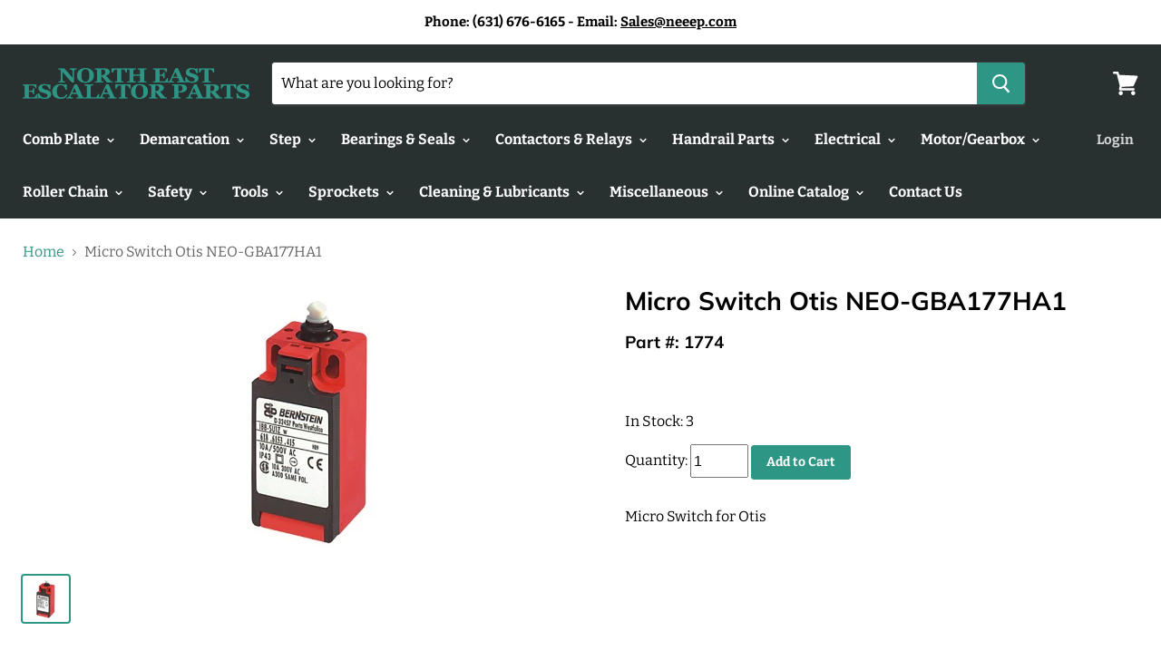

--- FILE ---
content_type: text/html; charset=utf-8
request_url: https://www.neeep.com/products/micro-switch-otis-gba177ha1
body_size: 25105
content:
<!doctype html>
<!--[if IE]><html class="no-js no-touch ie9" lang="en"><![endif]-->
<!--[if !IE]><!--><html class="no-js no-touch" lang="en"><!--<![endif]-->
  <head>
 
    <meta charset="utf-8">
    <meta http-equiv="x-ua-compatible" content="IE=edge">
    <meta name="msvalidate.01" content="2F82DACAFCA7F5BD77C5437CE5940AEB" />
    
    <meta name="google-site-verification" content="KyJv5NB6m_cdlib5GJ9TKhT0dd2sG8l3wDQcE9fB4mk" />
      
   

    
    <script>
    (function(i,s,o,g,r,a,m){i['GoogleAnalyticsObject']=r;i[r]=i[r]||function(){
    (i[r].q=i[r].q||[]).push(arguments)},i[r].l=1*new Date();a=s.createElement(o),
    m=s.getElementsByTagName(o)[0];a.async=1;a.src=g;m.parentNode.insertBefore(a,m)
    })(window,document,'script','//www.google-analytics.com/analytics.js','ga');

    ga('create', 'UA-xxxxxxxx-x', 'yourdomain.com');
    ga('send', 'pageview');
    ga('require', 'ecommerce', 'ecommerce.js');

    function trackEcommerce() {
    this._addTrans = addTrans;
    this._addItem = addItems;
    this._trackTrans = trackTrans;
    }
    function addTrans(orderID,store,total,tax,shipping,city,state,country) {
    ga('ecommerce:addTransaction', {
        'id': orderID,
        'affiliation': store,
        'revenue': total,
        'tax': tax,
        'shipping': shipping,
        'city': city,
        'state': state,
        'country': country
    });
    }
    function addItems(orderID,sku,product,variation,price,qty) {
    ga('ecommerce:addItem', {
        'id': orderID,
        'sku': sku,
        'name': product,
        'category': variation,
        'price': price,
        'quantity': qty
    });
    }
    function trackTrans() {
        ga('ecommerce:send');
    }
    var pageTracker = new trackEcommerce();
</script>
    
    
    
    <!-- Start Alexa Certify Javascript -->
<script type="text/javascript">
_atrk_opts = { atrk_acct:"IAq/r1ah9W20em", domain:"neeep.com",dynamic: true};
(function() { var as = document.createElement('script'); as.type = 'text/javascript'; as.async = true; as.src = "https://certify-js.alexametrics.com/atrk.js"; var s = document.getElementsByTagName('script')[0];s.parentNode.insertBefore(as, s); })();
</script>
<noscript><img src="https://certify.alexametrics.com/atrk.gif?account=IAq/r1ah9W20em" style="display:none" height="1" width="1" alt="" /></noscript>
<!-- End Alexa Certify Javascript -->  
    
    
    <title>Micro Switch Otis NEO-GBA177HA1 — North East Escalator Parts</title>

    
      <meta name="description" content="Micro Switch for Otis">
    

    

    <link rel="canonical" href="https://www.neeep.com/products/micro-switch-otis-gba177ha1">
    <meta name="viewport" content="width=device-width">

    
<meta property="og:site_name" content="North East Escalator Parts">
<meta property="og:url" content="https://www.neeep.com/products/micro-switch-otis-gba177ha1">
<meta property="og:title" content="Micro Switch Otis NEO-GBA177HA1">
<meta property="og:type" content="product">
<meta property="og:description" content="Micro Switch for Otis"><meta property="og:price:amount" content="84.50">
  <meta property="og:price:currency" content="USD"><meta property="og:image" content="http://www.neeep.com/cdn/shop/products/gba177ha1_1024x1024.jpg?v=1623425671">
<meta property="og:image:secure_url" content="https://www.neeep.com/cdn/shop/products/gba177ha1_1024x1024.jpg?v=1623425671">



  <meta name="twitter:card" content="summary">

<meta name="twitter:title" content="Micro Switch Otis NEO-GBA177HA1">
<meta name="twitter:description" content="Micro Switch for Otis">
<meta name="twitter:image" content="https://www.neeep.com/cdn/shop/products/gba177ha1_600x600.jpg?v=1623425671">
    <meta name="twitter:image:width" content="600">
    <meta name="twitter:image:height" content="600">

    <script>window.performance && window.performance.mark && window.performance.mark('shopify.content_for_header.start');</script><meta name="google-site-verification" content="KyJv5NB6m_cdlib5GJ9TKhT0dd2sG8l3wDQcE9fB4mk">
<meta id="shopify-digital-wallet" name="shopify-digital-wallet" content="/17434359/digital_wallets/dialog">
<meta name="shopify-checkout-api-token" content="55e4be5060d16a594290953a62d50a81">
<meta id="in-context-paypal-metadata" data-shop-id="17434359" data-venmo-supported="false" data-environment="production" data-locale="en_US" data-paypal-v4="true" data-currency="USD">
<link rel="alternate" type="application/json+oembed" href="https://www.neeep.com/products/micro-switch-otis-gba177ha1.oembed">
<script async="async" src="/checkouts/internal/preloads.js?locale=en-US"></script>
<link rel="preconnect" href="https://shop.app" crossorigin="anonymous">
<script async="async" src="https://shop.app/checkouts/internal/preloads.js?locale=en-US&shop_id=17434359" crossorigin="anonymous"></script>
<script id="apple-pay-shop-capabilities" type="application/json">{"shopId":17434359,"countryCode":"US","currencyCode":"USD","merchantCapabilities":["supports3DS"],"merchantId":"gid:\/\/shopify\/Shop\/17434359","merchantName":"North East Escalator Parts","requiredBillingContactFields":["postalAddress","email","phone"],"requiredShippingContactFields":["postalAddress","email","phone"],"shippingType":"shipping","supportedNetworks":["visa","masterCard","amex","discover","elo","jcb"],"total":{"type":"pending","label":"North East Escalator Parts","amount":"1.00"},"shopifyPaymentsEnabled":true,"supportsSubscriptions":true}</script>
<script id="shopify-features" type="application/json">{"accessToken":"55e4be5060d16a594290953a62d50a81","betas":["rich-media-storefront-analytics"],"domain":"www.neeep.com","predictiveSearch":true,"shopId":17434359,"locale":"en"}</script>
<script>var Shopify = Shopify || {};
Shopify.shop = "northeast-store.myshopify.com";
Shopify.locale = "en";
Shopify.currency = {"active":"USD","rate":"1.0"};
Shopify.country = "US";
Shopify.theme = {"name":"Empire","id":11317772342,"schema_name":"Empire","schema_version":"4.0.0","theme_store_id":838,"role":"main"};
Shopify.theme.handle = "null";
Shopify.theme.style = {"id":null,"handle":null};
Shopify.cdnHost = "www.neeep.com/cdn";
Shopify.routes = Shopify.routes || {};
Shopify.routes.root = "/";</script>
<script type="module">!function(o){(o.Shopify=o.Shopify||{}).modules=!0}(window);</script>
<script>!function(o){function n(){var o=[];function n(){o.push(Array.prototype.slice.apply(arguments))}return n.q=o,n}var t=o.Shopify=o.Shopify||{};t.loadFeatures=n(),t.autoloadFeatures=n()}(window);</script>
<script>
  window.ShopifyPay = window.ShopifyPay || {};
  window.ShopifyPay.apiHost = "shop.app\/pay";
  window.ShopifyPay.redirectState = null;
</script>
<script id="shop-js-analytics" type="application/json">{"pageType":"product"}</script>
<script defer="defer" async type="module" src="//www.neeep.com/cdn/shopifycloud/shop-js/modules/v2/client.init-shop-cart-sync_C5BV16lS.en.esm.js"></script>
<script defer="defer" async type="module" src="//www.neeep.com/cdn/shopifycloud/shop-js/modules/v2/chunk.common_CygWptCX.esm.js"></script>
<script type="module">
  await import("//www.neeep.com/cdn/shopifycloud/shop-js/modules/v2/client.init-shop-cart-sync_C5BV16lS.en.esm.js");
await import("//www.neeep.com/cdn/shopifycloud/shop-js/modules/v2/chunk.common_CygWptCX.esm.js");

  window.Shopify.SignInWithShop?.initShopCartSync?.({"fedCMEnabled":true,"windoidEnabled":true});

</script>
<script>
  window.Shopify = window.Shopify || {};
  if (!window.Shopify.featureAssets) window.Shopify.featureAssets = {};
  window.Shopify.featureAssets['shop-js'] = {"shop-cart-sync":["modules/v2/client.shop-cart-sync_ZFArdW7E.en.esm.js","modules/v2/chunk.common_CygWptCX.esm.js"],"init-fed-cm":["modules/v2/client.init-fed-cm_CmiC4vf6.en.esm.js","modules/v2/chunk.common_CygWptCX.esm.js"],"shop-button":["modules/v2/client.shop-button_tlx5R9nI.en.esm.js","modules/v2/chunk.common_CygWptCX.esm.js"],"shop-cash-offers":["modules/v2/client.shop-cash-offers_DOA2yAJr.en.esm.js","modules/v2/chunk.common_CygWptCX.esm.js","modules/v2/chunk.modal_D71HUcav.esm.js"],"init-windoid":["modules/v2/client.init-windoid_sURxWdc1.en.esm.js","modules/v2/chunk.common_CygWptCX.esm.js"],"shop-toast-manager":["modules/v2/client.shop-toast-manager_ClPi3nE9.en.esm.js","modules/v2/chunk.common_CygWptCX.esm.js"],"init-shop-email-lookup-coordinator":["modules/v2/client.init-shop-email-lookup-coordinator_B8hsDcYM.en.esm.js","modules/v2/chunk.common_CygWptCX.esm.js"],"init-shop-cart-sync":["modules/v2/client.init-shop-cart-sync_C5BV16lS.en.esm.js","modules/v2/chunk.common_CygWptCX.esm.js"],"avatar":["modules/v2/client.avatar_BTnouDA3.en.esm.js"],"pay-button":["modules/v2/client.pay-button_FdsNuTd3.en.esm.js","modules/v2/chunk.common_CygWptCX.esm.js"],"init-customer-accounts":["modules/v2/client.init-customer-accounts_DxDtT_ad.en.esm.js","modules/v2/client.shop-login-button_C5VAVYt1.en.esm.js","modules/v2/chunk.common_CygWptCX.esm.js","modules/v2/chunk.modal_D71HUcav.esm.js"],"init-shop-for-new-customer-accounts":["modules/v2/client.init-shop-for-new-customer-accounts_ChsxoAhi.en.esm.js","modules/v2/client.shop-login-button_C5VAVYt1.en.esm.js","modules/v2/chunk.common_CygWptCX.esm.js","modules/v2/chunk.modal_D71HUcav.esm.js"],"shop-login-button":["modules/v2/client.shop-login-button_C5VAVYt1.en.esm.js","modules/v2/chunk.common_CygWptCX.esm.js","modules/v2/chunk.modal_D71HUcav.esm.js"],"init-customer-accounts-sign-up":["modules/v2/client.init-customer-accounts-sign-up_CPSyQ0Tj.en.esm.js","modules/v2/client.shop-login-button_C5VAVYt1.en.esm.js","modules/v2/chunk.common_CygWptCX.esm.js","modules/v2/chunk.modal_D71HUcav.esm.js"],"shop-follow-button":["modules/v2/client.shop-follow-button_Cva4Ekp9.en.esm.js","modules/v2/chunk.common_CygWptCX.esm.js","modules/v2/chunk.modal_D71HUcav.esm.js"],"checkout-modal":["modules/v2/client.checkout-modal_BPM8l0SH.en.esm.js","modules/v2/chunk.common_CygWptCX.esm.js","modules/v2/chunk.modal_D71HUcav.esm.js"],"lead-capture":["modules/v2/client.lead-capture_Bi8yE_yS.en.esm.js","modules/v2/chunk.common_CygWptCX.esm.js","modules/v2/chunk.modal_D71HUcav.esm.js"],"shop-login":["modules/v2/client.shop-login_D6lNrXab.en.esm.js","modules/v2/chunk.common_CygWptCX.esm.js","modules/v2/chunk.modal_D71HUcav.esm.js"],"payment-terms":["modules/v2/client.payment-terms_CZxnsJam.en.esm.js","modules/v2/chunk.common_CygWptCX.esm.js","modules/v2/chunk.modal_D71HUcav.esm.js"]};
</script>
<script id="__st">var __st={"a":17434359,"offset":-18000,"reqid":"845202f7-02b9-481d-a86f-88b4e0b0855f-1768664453","pageurl":"www.neeep.com\/products\/micro-switch-otis-gba177ha1","u":"2f65baa4b3a2","p":"product","rtyp":"product","rid":730403995702};</script>
<script>window.ShopifyPaypalV4VisibilityTracking = true;</script>
<script id="captcha-bootstrap">!function(){'use strict';const t='contact',e='account',n='new_comment',o=[[t,t],['blogs',n],['comments',n],[t,'customer']],c=[[e,'customer_login'],[e,'guest_login'],[e,'recover_customer_password'],[e,'create_customer']],r=t=>t.map((([t,e])=>`form[action*='/${t}']:not([data-nocaptcha='true']) input[name='form_type'][value='${e}']`)).join(','),a=t=>()=>t?[...document.querySelectorAll(t)].map((t=>t.form)):[];function s(){const t=[...o],e=r(t);return a(e)}const i='password',u='form_key',d=['recaptcha-v3-token','g-recaptcha-response','h-captcha-response',i],f=()=>{try{return window.sessionStorage}catch{return}},m='__shopify_v',_=t=>t.elements[u];function p(t,e,n=!1){try{const o=window.sessionStorage,c=JSON.parse(o.getItem(e)),{data:r}=function(t){const{data:e,action:n}=t;return t[m]||n?{data:e,action:n}:{data:t,action:n}}(c);for(const[e,n]of Object.entries(r))t.elements[e]&&(t.elements[e].value=n);n&&o.removeItem(e)}catch(o){console.error('form repopulation failed',{error:o})}}const l='form_type',E='cptcha';function T(t){t.dataset[E]=!0}const w=window,h=w.document,L='Shopify',v='ce_forms',y='captcha';let A=!1;((t,e)=>{const n=(g='f06e6c50-85a8-45c8-87d0-21a2b65856fe',I='https://cdn.shopify.com/shopifycloud/storefront-forms-hcaptcha/ce_storefront_forms_captcha_hcaptcha.v1.5.2.iife.js',D={infoText:'Protected by hCaptcha',privacyText:'Privacy',termsText:'Terms'},(t,e,n)=>{const o=w[L][v],c=o.bindForm;if(c)return c(t,g,e,D).then(n);var r;o.q.push([[t,g,e,D],n]),r=I,A||(h.body.append(Object.assign(h.createElement('script'),{id:'captcha-provider',async:!0,src:r})),A=!0)});var g,I,D;w[L]=w[L]||{},w[L][v]=w[L][v]||{},w[L][v].q=[],w[L][y]=w[L][y]||{},w[L][y].protect=function(t,e){n(t,void 0,e),T(t)},Object.freeze(w[L][y]),function(t,e,n,w,h,L){const[v,y,A,g]=function(t,e,n){const i=e?o:[],u=t?c:[],d=[...i,...u],f=r(d),m=r(i),_=r(d.filter((([t,e])=>n.includes(e))));return[a(f),a(m),a(_),s()]}(w,h,L),I=t=>{const e=t.target;return e instanceof HTMLFormElement?e:e&&e.form},D=t=>v().includes(t);t.addEventListener('submit',(t=>{const e=I(t);if(!e)return;const n=D(e)&&!e.dataset.hcaptchaBound&&!e.dataset.recaptchaBound,o=_(e),c=g().includes(e)&&(!o||!o.value);(n||c)&&t.preventDefault(),c&&!n&&(function(t){try{if(!f())return;!function(t){const e=f();if(!e)return;const n=_(t);if(!n)return;const o=n.value;o&&e.removeItem(o)}(t);const e=Array.from(Array(32),(()=>Math.random().toString(36)[2])).join('');!function(t,e){_(t)||t.append(Object.assign(document.createElement('input'),{type:'hidden',name:u})),t.elements[u].value=e}(t,e),function(t,e){const n=f();if(!n)return;const o=[...t.querySelectorAll(`input[type='${i}']`)].map((({name:t})=>t)),c=[...d,...o],r={};for(const[a,s]of new FormData(t).entries())c.includes(a)||(r[a]=s);n.setItem(e,JSON.stringify({[m]:1,action:t.action,data:r}))}(t,e)}catch(e){console.error('failed to persist form',e)}}(e),e.submit())}));const S=(t,e)=>{t&&!t.dataset[E]&&(n(t,e.some((e=>e===t))),T(t))};for(const o of['focusin','change'])t.addEventListener(o,(t=>{const e=I(t);D(e)&&S(e,y())}));const B=e.get('form_key'),M=e.get(l),P=B&&M;t.addEventListener('DOMContentLoaded',(()=>{const t=y();if(P)for(const e of t)e.elements[l].value===M&&p(e,B);[...new Set([...A(),...v().filter((t=>'true'===t.dataset.shopifyCaptcha))])].forEach((e=>S(e,t)))}))}(h,new URLSearchParams(w.location.search),n,t,e,['guest_login'])})(!0,!0)}();</script>
<script integrity="sha256-4kQ18oKyAcykRKYeNunJcIwy7WH5gtpwJnB7kiuLZ1E=" data-source-attribution="shopify.loadfeatures" defer="defer" src="//www.neeep.com/cdn/shopifycloud/storefront/assets/storefront/load_feature-a0a9edcb.js" crossorigin="anonymous"></script>
<script crossorigin="anonymous" defer="defer" src="//www.neeep.com/cdn/shopifycloud/storefront/assets/shopify_pay/storefront-65b4c6d7.js?v=20250812"></script>
<script data-source-attribution="shopify.dynamic_checkout.dynamic.init">var Shopify=Shopify||{};Shopify.PaymentButton=Shopify.PaymentButton||{isStorefrontPortableWallets:!0,init:function(){window.Shopify.PaymentButton.init=function(){};var t=document.createElement("script");t.src="https://www.neeep.com/cdn/shopifycloud/portable-wallets/latest/portable-wallets.en.js",t.type="module",document.head.appendChild(t)}};
</script>
<script data-source-attribution="shopify.dynamic_checkout.buyer_consent">
  function portableWalletsHideBuyerConsent(e){var t=document.getElementById("shopify-buyer-consent"),n=document.getElementById("shopify-subscription-policy-button");t&&n&&(t.classList.add("hidden"),t.setAttribute("aria-hidden","true"),n.removeEventListener("click",e))}function portableWalletsShowBuyerConsent(e){var t=document.getElementById("shopify-buyer-consent"),n=document.getElementById("shopify-subscription-policy-button");t&&n&&(t.classList.remove("hidden"),t.removeAttribute("aria-hidden"),n.addEventListener("click",e))}window.Shopify?.PaymentButton&&(window.Shopify.PaymentButton.hideBuyerConsent=portableWalletsHideBuyerConsent,window.Shopify.PaymentButton.showBuyerConsent=portableWalletsShowBuyerConsent);
</script>
<script data-source-attribution="shopify.dynamic_checkout.cart.bootstrap">document.addEventListener("DOMContentLoaded",(function(){function t(){return document.querySelector("shopify-accelerated-checkout-cart, shopify-accelerated-checkout")}if(t())Shopify.PaymentButton.init();else{new MutationObserver((function(e,n){t()&&(Shopify.PaymentButton.init(),n.disconnect())})).observe(document.body,{childList:!0,subtree:!0})}}));
</script>
<script id='scb4127' type='text/javascript' async='' src='https://www.neeep.com/cdn/shopifycloud/privacy-banner/storefront-banner.js'></script><link id="shopify-accelerated-checkout-styles" rel="stylesheet" media="screen" href="https://www.neeep.com/cdn/shopifycloud/portable-wallets/latest/accelerated-checkout-backwards-compat.css" crossorigin="anonymous">
<style id="shopify-accelerated-checkout-cart">
        #shopify-buyer-consent {
  margin-top: 1em;
  display: inline-block;
  width: 100%;
}

#shopify-buyer-consent.hidden {
  display: none;
}

#shopify-subscription-policy-button {
  background: none;
  border: none;
  padding: 0;
  text-decoration: underline;
  font-size: inherit;
  cursor: pointer;
}

#shopify-subscription-policy-button::before {
  box-shadow: none;
}

      </style>

<script>window.performance && window.performance.mark && window.performance.mark('shopify.content_for_header.end');</script>

    <script>
      document.documentElement.className=document.documentElement.className.replace(/\bno-js\b/,'js');
      if(window.Shopify&&window.Shopify.designMode)document.documentElement.className+=' in-theme-editor';
      if(('ontouchstart' in window)||window.DocumentTouch&&document instanceof DocumentTouch)document.documentElement.className=document.documentElement.className.replace(/\bno-touch\b/,'has-touch');
    </script>

    <link href="//www.neeep.com/cdn/shop/t/8/assets/theme.scss.css?v=20004617558146332221759251244" rel="stylesheet" type="text/css" media="all" />
  <link href="https://monorail-edge.shopifysvc.com" rel="dns-prefetch">
<script>(function(){if ("sendBeacon" in navigator && "performance" in window) {try {var session_token_from_headers = performance.getEntriesByType('navigation')[0].serverTiming.find(x => x.name == '_s').description;} catch {var session_token_from_headers = undefined;}var session_cookie_matches = document.cookie.match(/_shopify_s=([^;]*)/);var session_token_from_cookie = session_cookie_matches && session_cookie_matches.length === 2 ? session_cookie_matches[1] : "";var session_token = session_token_from_headers || session_token_from_cookie || "";function handle_abandonment_event(e) {var entries = performance.getEntries().filter(function(entry) {return /monorail-edge.shopifysvc.com/.test(entry.name);});if (!window.abandonment_tracked && entries.length === 0) {window.abandonment_tracked = true;var currentMs = Date.now();var navigation_start = performance.timing.navigationStart;var payload = {shop_id: 17434359,url: window.location.href,navigation_start,duration: currentMs - navigation_start,session_token,page_type: "product"};window.navigator.sendBeacon("https://monorail-edge.shopifysvc.com/v1/produce", JSON.stringify({schema_id: "online_store_buyer_site_abandonment/1.1",payload: payload,metadata: {event_created_at_ms: currentMs,event_sent_at_ms: currentMs}}));}}window.addEventListener('pagehide', handle_abandonment_event);}}());</script>
<script id="web-pixels-manager-setup">(function e(e,d,r,n,o){if(void 0===o&&(o={}),!Boolean(null===(a=null===(i=window.Shopify)||void 0===i?void 0:i.analytics)||void 0===a?void 0:a.replayQueue)){var i,a;window.Shopify=window.Shopify||{};var t=window.Shopify;t.analytics=t.analytics||{};var s=t.analytics;s.replayQueue=[],s.publish=function(e,d,r){return s.replayQueue.push([e,d,r]),!0};try{self.performance.mark("wpm:start")}catch(e){}var l=function(){var e={modern:/Edge?\/(1{2}[4-9]|1[2-9]\d|[2-9]\d{2}|\d{4,})\.\d+(\.\d+|)|Firefox\/(1{2}[4-9]|1[2-9]\d|[2-9]\d{2}|\d{4,})\.\d+(\.\d+|)|Chrom(ium|e)\/(9{2}|\d{3,})\.\d+(\.\d+|)|(Maci|X1{2}).+ Version\/(15\.\d+|(1[6-9]|[2-9]\d|\d{3,})\.\d+)([,.]\d+|)( \(\w+\)|)( Mobile\/\w+|) Safari\/|Chrome.+OPR\/(9{2}|\d{3,})\.\d+\.\d+|(CPU[ +]OS|iPhone[ +]OS|CPU[ +]iPhone|CPU IPhone OS|CPU iPad OS)[ +]+(15[._]\d+|(1[6-9]|[2-9]\d|\d{3,})[._]\d+)([._]\d+|)|Android:?[ /-](13[3-9]|1[4-9]\d|[2-9]\d{2}|\d{4,})(\.\d+|)(\.\d+|)|Android.+Firefox\/(13[5-9]|1[4-9]\d|[2-9]\d{2}|\d{4,})\.\d+(\.\d+|)|Android.+Chrom(ium|e)\/(13[3-9]|1[4-9]\d|[2-9]\d{2}|\d{4,})\.\d+(\.\d+|)|SamsungBrowser\/([2-9]\d|\d{3,})\.\d+/,legacy:/Edge?\/(1[6-9]|[2-9]\d|\d{3,})\.\d+(\.\d+|)|Firefox\/(5[4-9]|[6-9]\d|\d{3,})\.\d+(\.\d+|)|Chrom(ium|e)\/(5[1-9]|[6-9]\d|\d{3,})\.\d+(\.\d+|)([\d.]+$|.*Safari\/(?![\d.]+ Edge\/[\d.]+$))|(Maci|X1{2}).+ Version\/(10\.\d+|(1[1-9]|[2-9]\d|\d{3,})\.\d+)([,.]\d+|)( \(\w+\)|)( Mobile\/\w+|) Safari\/|Chrome.+OPR\/(3[89]|[4-9]\d|\d{3,})\.\d+\.\d+|(CPU[ +]OS|iPhone[ +]OS|CPU[ +]iPhone|CPU IPhone OS|CPU iPad OS)[ +]+(10[._]\d+|(1[1-9]|[2-9]\d|\d{3,})[._]\d+)([._]\d+|)|Android:?[ /-](13[3-9]|1[4-9]\d|[2-9]\d{2}|\d{4,})(\.\d+|)(\.\d+|)|Mobile Safari.+OPR\/([89]\d|\d{3,})\.\d+\.\d+|Android.+Firefox\/(13[5-9]|1[4-9]\d|[2-9]\d{2}|\d{4,})\.\d+(\.\d+|)|Android.+Chrom(ium|e)\/(13[3-9]|1[4-9]\d|[2-9]\d{2}|\d{4,})\.\d+(\.\d+|)|Android.+(UC? ?Browser|UCWEB|U3)[ /]?(15\.([5-9]|\d{2,})|(1[6-9]|[2-9]\d|\d{3,})\.\d+)\.\d+|SamsungBrowser\/(5\.\d+|([6-9]|\d{2,})\.\d+)|Android.+MQ{2}Browser\/(14(\.(9|\d{2,})|)|(1[5-9]|[2-9]\d|\d{3,})(\.\d+|))(\.\d+|)|K[Aa][Ii]OS\/(3\.\d+|([4-9]|\d{2,})\.\d+)(\.\d+|)/},d=e.modern,r=e.legacy,n=navigator.userAgent;return n.match(d)?"modern":n.match(r)?"legacy":"unknown"}(),u="modern"===l?"modern":"legacy",c=(null!=n?n:{modern:"",legacy:""})[u],f=function(e){return[e.baseUrl,"/wpm","/b",e.hashVersion,"modern"===e.buildTarget?"m":"l",".js"].join("")}({baseUrl:d,hashVersion:r,buildTarget:u}),m=function(e){var d=e.version,r=e.bundleTarget,n=e.surface,o=e.pageUrl,i=e.monorailEndpoint;return{emit:function(e){var a=e.status,t=e.errorMsg,s=(new Date).getTime(),l=JSON.stringify({metadata:{event_sent_at_ms:s},events:[{schema_id:"web_pixels_manager_load/3.1",payload:{version:d,bundle_target:r,page_url:o,status:a,surface:n,error_msg:t},metadata:{event_created_at_ms:s}}]});if(!i)return console&&console.warn&&console.warn("[Web Pixels Manager] No Monorail endpoint provided, skipping logging."),!1;try{return self.navigator.sendBeacon.bind(self.navigator)(i,l)}catch(e){}var u=new XMLHttpRequest;try{return u.open("POST",i,!0),u.setRequestHeader("Content-Type","text/plain"),u.send(l),!0}catch(e){return console&&console.warn&&console.warn("[Web Pixels Manager] Got an unhandled error while logging to Monorail."),!1}}}}({version:r,bundleTarget:l,surface:e.surface,pageUrl:self.location.href,monorailEndpoint:e.monorailEndpoint});try{o.browserTarget=l,function(e){var d=e.src,r=e.async,n=void 0===r||r,o=e.onload,i=e.onerror,a=e.sri,t=e.scriptDataAttributes,s=void 0===t?{}:t,l=document.createElement("script"),u=document.querySelector("head"),c=document.querySelector("body");if(l.async=n,l.src=d,a&&(l.integrity=a,l.crossOrigin="anonymous"),s)for(var f in s)if(Object.prototype.hasOwnProperty.call(s,f))try{l.dataset[f]=s[f]}catch(e){}if(o&&l.addEventListener("load",o),i&&l.addEventListener("error",i),u)u.appendChild(l);else{if(!c)throw new Error("Did not find a head or body element to append the script");c.appendChild(l)}}({src:f,async:!0,onload:function(){if(!function(){var e,d;return Boolean(null===(d=null===(e=window.Shopify)||void 0===e?void 0:e.analytics)||void 0===d?void 0:d.initialized)}()){var d=window.webPixelsManager.init(e)||void 0;if(d){var r=window.Shopify.analytics;r.replayQueue.forEach((function(e){var r=e[0],n=e[1],o=e[2];d.publishCustomEvent(r,n,o)})),r.replayQueue=[],r.publish=d.publishCustomEvent,r.visitor=d.visitor,r.initialized=!0}}},onerror:function(){return m.emit({status:"failed",errorMsg:"".concat(f," has failed to load")})},sri:function(e){var d=/^sha384-[A-Za-z0-9+/=]+$/;return"string"==typeof e&&d.test(e)}(c)?c:"",scriptDataAttributes:o}),m.emit({status:"loading"})}catch(e){m.emit({status:"failed",errorMsg:(null==e?void 0:e.message)||"Unknown error"})}}})({shopId: 17434359,storefrontBaseUrl: "https://www.neeep.com",extensionsBaseUrl: "https://extensions.shopifycdn.com/cdn/shopifycloud/web-pixels-manager",monorailEndpoint: "https://monorail-edge.shopifysvc.com/unstable/produce_batch",surface: "storefront-renderer",enabledBetaFlags: ["2dca8a86"],webPixelsConfigList: [{"id":"823984430","configuration":"{\"config\":\"{\\\"pixel_id\\\":\\\"AW-613580043\\\",\\\"target_country\\\":\\\"US\\\",\\\"gtag_events\\\":[{\\\"type\\\":\\\"search\\\",\\\"action_label\\\":\\\"AW-613580043\\\/TD8YCLXMyNcBEIv6yaQC\\\"},{\\\"type\\\":\\\"begin_checkout\\\",\\\"action_label\\\":\\\"AW-613580043\\\/05c3CLLMyNcBEIv6yaQC\\\"},{\\\"type\\\":\\\"view_item\\\",\\\"action_label\\\":[\\\"AW-613580043\\\/X4-vCKzMyNcBEIv6yaQC\\\",\\\"MC-2GF0WF6E6C\\\"]},{\\\"type\\\":\\\"purchase\\\",\\\"action_label\\\":[\\\"AW-613580043\\\/lohYCKnMyNcBEIv6yaQC\\\",\\\"MC-2GF0WF6E6C\\\"]},{\\\"type\\\":\\\"page_view\\\",\\\"action_label\\\":[\\\"AW-613580043\\\/cwl6CKbMyNcBEIv6yaQC\\\",\\\"MC-2GF0WF6E6C\\\"]},{\\\"type\\\":\\\"add_payment_info\\\",\\\"action_label\\\":\\\"AW-613580043\\\/JoTgCLjMyNcBEIv6yaQC\\\"},{\\\"type\\\":\\\"add_to_cart\\\",\\\"action_label\\\":\\\"AW-613580043\\\/CWcYCK_MyNcBEIv6yaQC\\\"}],\\\"enable_monitoring_mode\\\":false}\"}","eventPayloadVersion":"v1","runtimeContext":"OPEN","scriptVersion":"b2a88bafab3e21179ed38636efcd8a93","type":"APP","apiClientId":1780363,"privacyPurposes":[],"dataSharingAdjustments":{"protectedCustomerApprovalScopes":["read_customer_address","read_customer_email","read_customer_name","read_customer_personal_data","read_customer_phone"]}},{"id":"shopify-app-pixel","configuration":"{}","eventPayloadVersion":"v1","runtimeContext":"STRICT","scriptVersion":"0450","apiClientId":"shopify-pixel","type":"APP","privacyPurposes":["ANALYTICS","MARKETING"]},{"id":"shopify-custom-pixel","eventPayloadVersion":"v1","runtimeContext":"LAX","scriptVersion":"0450","apiClientId":"shopify-pixel","type":"CUSTOM","privacyPurposes":["ANALYTICS","MARKETING"]}],isMerchantRequest: false,initData: {"shop":{"name":"North East Escalator Parts","paymentSettings":{"currencyCode":"USD"},"myshopifyDomain":"northeast-store.myshopify.com","countryCode":"US","storefrontUrl":"https:\/\/www.neeep.com"},"customer":null,"cart":null,"checkout":null,"productVariants":[{"price":{"amount":84.5,"currencyCode":"USD"},"product":{"title":"Micro Switch Otis NEO-GBA177HA1","vendor":"Otis","id":"730403995702","untranslatedTitle":"Micro Switch Otis NEO-GBA177HA1","url":"\/products\/micro-switch-otis-gba177ha1","type":"Electrical"},"id":"8823296426038","image":{"src":"\/\/www.neeep.com\/cdn\/shop\/products\/gba177ha1.jpg?v=1623425671"},"sku":"1774","title":"Default Title","untranslatedTitle":"Default Title"}],"purchasingCompany":null},},"https://www.neeep.com/cdn","fcfee988w5aeb613cpc8e4bc33m6693e112",{"modern":"","legacy":""},{"shopId":"17434359","storefrontBaseUrl":"https:\/\/www.neeep.com","extensionBaseUrl":"https:\/\/extensions.shopifycdn.com\/cdn\/shopifycloud\/web-pixels-manager","surface":"storefront-renderer","enabledBetaFlags":"[\"2dca8a86\"]","isMerchantRequest":"false","hashVersion":"fcfee988w5aeb613cpc8e4bc33m6693e112","publish":"custom","events":"[[\"page_viewed\",{}],[\"product_viewed\",{\"productVariant\":{\"price\":{\"amount\":84.5,\"currencyCode\":\"USD\"},\"product\":{\"title\":\"Micro Switch Otis NEO-GBA177HA1\",\"vendor\":\"Otis\",\"id\":\"730403995702\",\"untranslatedTitle\":\"Micro Switch Otis NEO-GBA177HA1\",\"url\":\"\/products\/micro-switch-otis-gba177ha1\",\"type\":\"Electrical\"},\"id\":\"8823296426038\",\"image\":{\"src\":\"\/\/www.neeep.com\/cdn\/shop\/products\/gba177ha1.jpg?v=1623425671\"},\"sku\":\"1774\",\"title\":\"Default Title\",\"untranslatedTitle\":\"Default Title\"}}]]"});</script><script>
  window.ShopifyAnalytics = window.ShopifyAnalytics || {};
  window.ShopifyAnalytics.meta = window.ShopifyAnalytics.meta || {};
  window.ShopifyAnalytics.meta.currency = 'USD';
  var meta = {"product":{"id":730403995702,"gid":"gid:\/\/shopify\/Product\/730403995702","vendor":"Otis","type":"Electrical","handle":"micro-switch-otis-gba177ha1","variants":[{"id":8823296426038,"price":8450,"name":"Micro Switch Otis NEO-GBA177HA1","public_title":null,"sku":"1774"}],"remote":false},"page":{"pageType":"product","resourceType":"product","resourceId":730403995702,"requestId":"845202f7-02b9-481d-a86f-88b4e0b0855f-1768664453"}};
  for (var attr in meta) {
    window.ShopifyAnalytics.meta[attr] = meta[attr];
  }
</script>
<script class="analytics">
  (function () {
    var customDocumentWrite = function(content) {
      var jquery = null;

      if (window.jQuery) {
        jquery = window.jQuery;
      } else if (window.Checkout && window.Checkout.$) {
        jquery = window.Checkout.$;
      }

      if (jquery) {
        jquery('body').append(content);
      }
    };

    var hasLoggedConversion = function(token) {
      if (token) {
        return document.cookie.indexOf('loggedConversion=' + token) !== -1;
      }
      return false;
    }

    var setCookieIfConversion = function(token) {
      if (token) {
        var twoMonthsFromNow = new Date(Date.now());
        twoMonthsFromNow.setMonth(twoMonthsFromNow.getMonth() + 2);

        document.cookie = 'loggedConversion=' + token + '; expires=' + twoMonthsFromNow;
      }
    }

    var trekkie = window.ShopifyAnalytics.lib = window.trekkie = window.trekkie || [];
    if (trekkie.integrations) {
      return;
    }
    trekkie.methods = [
      'identify',
      'page',
      'ready',
      'track',
      'trackForm',
      'trackLink'
    ];
    trekkie.factory = function(method) {
      return function() {
        var args = Array.prototype.slice.call(arguments);
        args.unshift(method);
        trekkie.push(args);
        return trekkie;
      };
    };
    for (var i = 0; i < trekkie.methods.length; i++) {
      var key = trekkie.methods[i];
      trekkie[key] = trekkie.factory(key);
    }
    trekkie.load = function(config) {
      trekkie.config = config || {};
      trekkie.config.initialDocumentCookie = document.cookie;
      var first = document.getElementsByTagName('script')[0];
      var script = document.createElement('script');
      script.type = 'text/javascript';
      script.onerror = function(e) {
        var scriptFallback = document.createElement('script');
        scriptFallback.type = 'text/javascript';
        scriptFallback.onerror = function(error) {
                var Monorail = {
      produce: function produce(monorailDomain, schemaId, payload) {
        var currentMs = new Date().getTime();
        var event = {
          schema_id: schemaId,
          payload: payload,
          metadata: {
            event_created_at_ms: currentMs,
            event_sent_at_ms: currentMs
          }
        };
        return Monorail.sendRequest("https://" + monorailDomain + "/v1/produce", JSON.stringify(event));
      },
      sendRequest: function sendRequest(endpointUrl, payload) {
        // Try the sendBeacon API
        if (window && window.navigator && typeof window.navigator.sendBeacon === 'function' && typeof window.Blob === 'function' && !Monorail.isIos12()) {
          var blobData = new window.Blob([payload], {
            type: 'text/plain'
          });

          if (window.navigator.sendBeacon(endpointUrl, blobData)) {
            return true;
          } // sendBeacon was not successful

        } // XHR beacon

        var xhr = new XMLHttpRequest();

        try {
          xhr.open('POST', endpointUrl);
          xhr.setRequestHeader('Content-Type', 'text/plain');
          xhr.send(payload);
        } catch (e) {
          console.log(e);
        }

        return false;
      },
      isIos12: function isIos12() {
        return window.navigator.userAgent.lastIndexOf('iPhone; CPU iPhone OS 12_') !== -1 || window.navigator.userAgent.lastIndexOf('iPad; CPU OS 12_') !== -1;
      }
    };
    Monorail.produce('monorail-edge.shopifysvc.com',
      'trekkie_storefront_load_errors/1.1',
      {shop_id: 17434359,
      theme_id: 11317772342,
      app_name: "storefront",
      context_url: window.location.href,
      source_url: "//www.neeep.com/cdn/s/trekkie.storefront.cd680fe47e6c39ca5d5df5f0a32d569bc48c0f27.min.js"});

        };
        scriptFallback.async = true;
        scriptFallback.src = '//www.neeep.com/cdn/s/trekkie.storefront.cd680fe47e6c39ca5d5df5f0a32d569bc48c0f27.min.js';
        first.parentNode.insertBefore(scriptFallback, first);
      };
      script.async = true;
      script.src = '//www.neeep.com/cdn/s/trekkie.storefront.cd680fe47e6c39ca5d5df5f0a32d569bc48c0f27.min.js';
      first.parentNode.insertBefore(script, first);
    };
    trekkie.load(
      {"Trekkie":{"appName":"storefront","development":false,"defaultAttributes":{"shopId":17434359,"isMerchantRequest":null,"themeId":11317772342,"themeCityHash":"1517789384980349082","contentLanguage":"en","currency":"USD","eventMetadataId":"2cd580ae-4b8e-4372-b7b8-53f97d0e2c20"},"isServerSideCookieWritingEnabled":true,"monorailRegion":"shop_domain","enabledBetaFlags":["65f19447"]},"Session Attribution":{},"S2S":{"facebookCapiEnabled":false,"source":"trekkie-storefront-renderer","apiClientId":580111}}
    );

    var loaded = false;
    trekkie.ready(function() {
      if (loaded) return;
      loaded = true;

      window.ShopifyAnalytics.lib = window.trekkie;

      var originalDocumentWrite = document.write;
      document.write = customDocumentWrite;
      try { window.ShopifyAnalytics.merchantGoogleAnalytics.call(this); } catch(error) {};
      document.write = originalDocumentWrite;

      window.ShopifyAnalytics.lib.page(null,{"pageType":"product","resourceType":"product","resourceId":730403995702,"requestId":"845202f7-02b9-481d-a86f-88b4e0b0855f-1768664453","shopifyEmitted":true});

      var match = window.location.pathname.match(/checkouts\/(.+)\/(thank_you|post_purchase)/)
      var token = match? match[1]: undefined;
      if (!hasLoggedConversion(token)) {
        setCookieIfConversion(token);
        window.ShopifyAnalytics.lib.track("Viewed Product",{"currency":"USD","variantId":8823296426038,"productId":730403995702,"productGid":"gid:\/\/shopify\/Product\/730403995702","name":"Micro Switch Otis NEO-GBA177HA1","price":"84.50","sku":"1774","brand":"Otis","variant":null,"category":"Electrical","nonInteraction":true,"remote":false},undefined,undefined,{"shopifyEmitted":true});
      window.ShopifyAnalytics.lib.track("monorail:\/\/trekkie_storefront_viewed_product\/1.1",{"currency":"USD","variantId":8823296426038,"productId":730403995702,"productGid":"gid:\/\/shopify\/Product\/730403995702","name":"Micro Switch Otis NEO-GBA177HA1","price":"84.50","sku":"1774","brand":"Otis","variant":null,"category":"Electrical","nonInteraction":true,"remote":false,"referer":"https:\/\/www.neeep.com\/products\/micro-switch-otis-gba177ha1"});
      }
    });


        var eventsListenerScript = document.createElement('script');
        eventsListenerScript.async = true;
        eventsListenerScript.src = "//www.neeep.com/cdn/shopifycloud/storefront/assets/shop_events_listener-3da45d37.js";
        document.getElementsByTagName('head')[0].appendChild(eventsListenerScript);

})();</script>
  <script>
  if (!window.ga || (window.ga && typeof window.ga !== 'function')) {
    window.ga = function ga() {
      (window.ga.q = window.ga.q || []).push(arguments);
      if (window.Shopify && window.Shopify.analytics && typeof window.Shopify.analytics.publish === 'function') {
        window.Shopify.analytics.publish("ga_stub_called", {}, {sendTo: "google_osp_migration"});
      }
      console.error("Shopify's Google Analytics stub called with:", Array.from(arguments), "\nSee https://help.shopify.com/manual/promoting-marketing/pixels/pixel-migration#google for more information.");
    };
    if (window.Shopify && window.Shopify.analytics && typeof window.Shopify.analytics.publish === 'function') {
      window.Shopify.analytics.publish("ga_stub_initialized", {}, {sendTo: "google_osp_migration"});
    }
  }
</script>
<script
  defer
  src="https://www.neeep.com/cdn/shopifycloud/perf-kit/shopify-perf-kit-3.0.4.min.js"
  data-application="storefront-renderer"
  data-shop-id="17434359"
  data-render-region="gcp-us-central1"
  data-page-type="product"
  data-theme-instance-id="11317772342"
  data-theme-name="Empire"
  data-theme-version="4.0.0"
  data-monorail-region="shop_domain"
  data-resource-timing-sampling-rate="10"
  data-shs="true"
  data-shs-beacon="true"
  data-shs-export-with-fetch="true"
  data-shs-logs-sample-rate="1"
  data-shs-beacon-endpoint="https://www.neeep.com/api/collect"
></script>
</head>

  <body>
    <div id="shopify-section-static-header" class="shopify-section site-header-wrapper"><script
  type="application/json"
  data-section-id="static-header"
  data-section-type="static-header"
  data-section-data>
  {
    "settings": {
      "sticky_header": true,
      "live_search": {
        "enable": true,
        "enable_images": true,
        "enable_content": false,
        "money_format": "${{ amount }}",
        "context": {
          "view_all_results": "View all results",
          "view_all_products": "View all products",
          "content_results": {
            "title": "Pages \u0026amp; Posts",
            "no_results": "No results."
          },
          "no_results_products": {
            "title": "No products for “*terms*”.",
            "message": "Sorry, we couldn’t find any matches."
          }
        }
      }
    },
    "currency": {
      "enable": false,
      "shop_currency": "USD",
      "default_currency": "USD",
      "display_format": "money_format",
      "money_format": "${{ amount }}",
      "money_format_no_currency": "${{ amount }}",
      "money_format_currency": "${{ amount }} USD"
    }
  }
</script>

<style>
  .announcement-bar {
    color: #000000;
    background: #ffffff;
  }
</style>









  
    
      <div
        class="
          announcement-bar
          
        "
      >
    

    
      <div class="announcement-bar-text">
        Phone: (631) 676-6165 - Email: <a href="mailto:sales@neeep.com">Sales@neeep.com</a>
      </div>
    

    <div class="announcement-bar-text-mobile">
      
        Phone: (631) 676-6165 - Email: <a href="mailto:sales@neeep.com">Sales@neeep.com</a>
      
    </div>

    
      </div>
    
  


<section
  class="site-header"
  data-site-header-main
  data-site-header-sticky>
  <div class="site-header-menu-toggle">
    <a class="site-header-menu-toggle--button" href="#" data-menu-toggle>
      <span class="toggle-icon--bar toggle-icon--bar-top"></span>
      <span class="toggle-icon--bar toggle-icon--bar-middle"></span>
      <span class="toggle-icon--bar toggle-icon--bar-bottom"></span>
      <span class="show-for-sr">Menu</span>
    </a>
  </div>

  <div
    class="
      site-header-main
      
    "
  >
    <div class="site-header-logo">
      <a
        class="site-logo"
        href="/">
        
          
          
          
          
          

          

          

  

  <img
    src="//www.neeep.com/cdn/shop/files/north_east_logo_final_0233d342-49dd-4db9-a054-f4ba4ca5cf2c_2217x304_1_1824x250.png?v=1614314375"
    alt=""

    
      data-rimg
      srcset="//www.neeep.com/cdn/shop/files/north_east_logo_final_0233d342-49dd-4db9-a054-f4ba4ca5cf2c_2217x304_1_1824x250.png?v=1614314375 1x, //www.neeep.com/cdn/shop/files/north_east_logo_final_0233d342-49dd-4db9-a054-f4ba4ca5cf2c_2217x304_1_2207x303.png?v=1614314375 1.21x"
    

    class="site-logo-image"
    style="
            max-width: 250px;
            max-height: 100px;
          "
    
  >




        
      </a>
    </div>

    



<div class="live-search" data-live-search>
  <form
    class="live-search-form form-fields-inline"
    action="/search"
    method="get"
    data-live-search-form>
    <input type="hidden" name="type" value="product">
    <div class="form-field no-label">
      <input
        class="form-field-input live-search-form-field"
        type="text"
        name="q"
        aria-label="Search"
        placeholder="What are you looking for?"
        
        autocomplete="off"
        data-live-search-input>
      <button
        class="live-search-takeover-cancel"
        type="button"
        data-live-search-takeover-cancel>
        Cancel
      </button>

      <button
        class="live-search-button button-primary"
        type="button"
        aria-label="Search"
        data-live-search-submit
      >
        <span class="search-icon search-icon--inactive">
          <svg
  aria-hidden="true"
  focusable="false"
  role="presentation"
  xmlns="http://www.w3.org/2000/svg"
  width="20"
  height="21"
  viewBox="0 0 20 21"
>
  <path fill="currentColor" fill-rule="evenodd" d="M12.514 14.906a8.264 8.264 0 0 1-4.322 1.21C3.668 16.116 0 12.513 0 8.07 0 3.626 3.668.023 8.192.023c4.525 0 8.193 3.603 8.193 8.047 0 2.033-.769 3.89-2.035 5.307l4.999 5.552-1.775 1.597-5.06-5.62zm-4.322-.843c3.37 0 6.102-2.684 6.102-5.993 0-3.31-2.732-5.994-6.102-5.994S2.09 4.76 2.09 8.07c0 3.31 2.732 5.993 6.102 5.993z"/>
</svg>
        </span>
        <span class="search-icon search-icon--active">
          <svg
  aria-hidden="true"
  focusable="false"
  role="presentation"
  width="26"
  height="26"
  viewBox="0 0 26 26"
  xmlns="http://www.w3.org/2000/svg"
>
  <g fill-rule="nonzero" fill="currentColor">
    <path d="M13 26C5.82 26 0 20.18 0 13S5.82 0 13 0s13 5.82 13 13-5.82 13-13 13zm0-3.852a9.148 9.148 0 1 0 0-18.296 9.148 9.148 0 0 0 0 18.296z" opacity=".29"/><path d="M13 26c7.18 0 13-5.82 13-13a1.926 1.926 0 0 0-3.852 0A9.148 9.148 0 0 1 13 22.148 1.926 1.926 0 0 0 13 26z"/>
  </g>
</svg>
        </span>
      </button>
    </div>

    <div class="search-flydown" data-live-search-flydown>
      <div class="search-flydown--placeholder" data-live-search-placeholder>
        <div class="search-flydown--product-items">
          
            <a class="search-flydown--product search-flydown--product" href="#">
              
                <div class="search-flydown--product-image">
                  <svg class="placeholder--image placeholder--content-image" xmlns="http://www.w3.org/2000/svg" viewBox="0 0 525.5 525.5"><path d="M324.5 212.7H203c-1.6 0-2.8 1.3-2.8 2.8V308c0 1.6 1.3 2.8 2.8 2.8h121.6c1.6 0 2.8-1.3 2.8-2.8v-92.5c0-1.6-1.3-2.8-2.9-2.8zm1.1 95.3c0 .6-.5 1.1-1.1 1.1H203c-.6 0-1.1-.5-1.1-1.1v-92.5c0-.6.5-1.1 1.1-1.1h121.6c.6 0 1.1.5 1.1 1.1V308z"/><path d="M210.4 299.5H240v.1s.1 0 .2-.1h75.2v-76.2h-105v76.2zm1.8-7.2l20-20c1.6-1.6 3.8-2.5 6.1-2.5s4.5.9 6.1 2.5l1.5 1.5 16.8 16.8c-12.9 3.3-20.7 6.3-22.8 7.2h-27.7v-5.5zm101.5-10.1c-20.1 1.7-36.7 4.8-49.1 7.9l-16.9-16.9 26.3-26.3c1.6-1.6 3.8-2.5 6.1-2.5s4.5.9 6.1 2.5l27.5 27.5v7.8zm-68.9 15.5c9.7-3.5 33.9-10.9 68.9-13.8v13.8h-68.9zm68.9-72.7v46.8l-26.2-26.2c-1.9-1.9-4.5-3-7.3-3s-5.4 1.1-7.3 3l-26.3 26.3-.9-.9c-1.9-1.9-4.5-3-7.3-3s-5.4 1.1-7.3 3l-18.8 18.8V225h101.4z"/><path d="M232.8 254c4.6 0 8.3-3.7 8.3-8.3s-3.7-8.3-8.3-8.3-8.3 3.7-8.3 8.3 3.7 8.3 8.3 8.3zm0-14.9c3.6 0 6.6 2.9 6.6 6.6s-2.9 6.6-6.6 6.6-6.6-2.9-6.6-6.6 3-6.6 6.6-6.6z"/></svg>
                </div>
              

              <div class="search-flydown--product-text">
                <span class="search-flydown--product-title placeholder--content-text"></span>
                <span class="search-flydown--product-price placeholder--content-text"></span>
              </div>
            </a>
          
            <a class="search-flydown--product search-flydown--product" href="#">
              
                <div class="search-flydown--product-image">
                  <svg class="placeholder--image placeholder--content-image" xmlns="http://www.w3.org/2000/svg" viewBox="0 0 525.5 525.5"><path d="M324.5 212.7H203c-1.6 0-2.8 1.3-2.8 2.8V308c0 1.6 1.3 2.8 2.8 2.8h121.6c1.6 0 2.8-1.3 2.8-2.8v-92.5c0-1.6-1.3-2.8-2.9-2.8zm1.1 95.3c0 .6-.5 1.1-1.1 1.1H203c-.6 0-1.1-.5-1.1-1.1v-92.5c0-.6.5-1.1 1.1-1.1h121.6c.6 0 1.1.5 1.1 1.1V308z"/><path d="M210.4 299.5H240v.1s.1 0 .2-.1h75.2v-76.2h-105v76.2zm1.8-7.2l20-20c1.6-1.6 3.8-2.5 6.1-2.5s4.5.9 6.1 2.5l1.5 1.5 16.8 16.8c-12.9 3.3-20.7 6.3-22.8 7.2h-27.7v-5.5zm101.5-10.1c-20.1 1.7-36.7 4.8-49.1 7.9l-16.9-16.9 26.3-26.3c1.6-1.6 3.8-2.5 6.1-2.5s4.5.9 6.1 2.5l27.5 27.5v7.8zm-68.9 15.5c9.7-3.5 33.9-10.9 68.9-13.8v13.8h-68.9zm68.9-72.7v46.8l-26.2-26.2c-1.9-1.9-4.5-3-7.3-3s-5.4 1.1-7.3 3l-26.3 26.3-.9-.9c-1.9-1.9-4.5-3-7.3-3s-5.4 1.1-7.3 3l-18.8 18.8V225h101.4z"/><path d="M232.8 254c4.6 0 8.3-3.7 8.3-8.3s-3.7-8.3-8.3-8.3-8.3 3.7-8.3 8.3 3.7 8.3 8.3 8.3zm0-14.9c3.6 0 6.6 2.9 6.6 6.6s-2.9 6.6-6.6 6.6-6.6-2.9-6.6-6.6 3-6.6 6.6-6.6z"/></svg>
                </div>
              

              <div class="search-flydown--product-text">
                <span class="search-flydown--product-title placeholder--content-text"></span>
                <span class="search-flydown--product-price placeholder--content-text"></span>
              </div>
            </a>
          
            <a class="search-flydown--product search-flydown--product" href="#">
              
                <div class="search-flydown--product-image">
                  <svg class="placeholder--image placeholder--content-image" xmlns="http://www.w3.org/2000/svg" viewBox="0 0 525.5 525.5"><path d="M324.5 212.7H203c-1.6 0-2.8 1.3-2.8 2.8V308c0 1.6 1.3 2.8 2.8 2.8h121.6c1.6 0 2.8-1.3 2.8-2.8v-92.5c0-1.6-1.3-2.8-2.9-2.8zm1.1 95.3c0 .6-.5 1.1-1.1 1.1H203c-.6 0-1.1-.5-1.1-1.1v-92.5c0-.6.5-1.1 1.1-1.1h121.6c.6 0 1.1.5 1.1 1.1V308z"/><path d="M210.4 299.5H240v.1s.1 0 .2-.1h75.2v-76.2h-105v76.2zm1.8-7.2l20-20c1.6-1.6 3.8-2.5 6.1-2.5s4.5.9 6.1 2.5l1.5 1.5 16.8 16.8c-12.9 3.3-20.7 6.3-22.8 7.2h-27.7v-5.5zm101.5-10.1c-20.1 1.7-36.7 4.8-49.1 7.9l-16.9-16.9 26.3-26.3c1.6-1.6 3.8-2.5 6.1-2.5s4.5.9 6.1 2.5l27.5 27.5v7.8zm-68.9 15.5c9.7-3.5 33.9-10.9 68.9-13.8v13.8h-68.9zm68.9-72.7v46.8l-26.2-26.2c-1.9-1.9-4.5-3-7.3-3s-5.4 1.1-7.3 3l-26.3 26.3-.9-.9c-1.9-1.9-4.5-3-7.3-3s-5.4 1.1-7.3 3l-18.8 18.8V225h101.4z"/><path d="M232.8 254c4.6 0 8.3-3.7 8.3-8.3s-3.7-8.3-8.3-8.3-8.3 3.7-8.3 8.3 3.7 8.3 8.3 8.3zm0-14.9c3.6 0 6.6 2.9 6.6 6.6s-2.9 6.6-6.6 6.6-6.6-2.9-6.6-6.6 3-6.6 6.6-6.6z"/></svg>
                </div>
              

              <div class="search-flydown--product-text">
                <span class="search-flydown--product-title placeholder--content-text"></span>
                <span class="search-flydown--product-price placeholder--content-text"></span>
              </div>
            </a>
          
        </div>
      </div>

      <div class="search-flydown--results " data-live-search-results></div>

      
    </div>
  </form>
</div>


    
  </div>

  <div class="site-header-cart">
    <a class="site-header-cart--button" href="/cart">
      <span
        class="site-header-cart--count "
        data-header-cart-count="">
      </span>

      <svg
  aria-hidden="true"
  focusable="false"
  role="presentation"
  width="28"
  height="26"
  viewBox="0 10 28 26"
  xmlns="http://www.w3.org/2000/svg"
>
  <path fill="currentColor" fill-rule="evenodd" d="M26.15 14.488L6.977 13.59l-.666-2.661C6.159 10.37 5.704 10 5.127 10H1.213C.547 10 0 10.558 0 11.238c0 .68.547 1.238 1.213 1.238h2.974l3.337 13.249-.82 3.465c-.092.371 0 .774.212 1.053.243.31.576.465.94.465H22.72c.667 0 1.214-.558 1.214-1.239 0-.68-.547-1.238-1.214-1.238H9.434l.333-1.423 12.135-.589c.455-.03.85-.31 1.032-.712l4.247-9.286c.181-.34.151-.774-.06-1.144-.212-.34-.577-.589-.97-.589zM22.297 36c-1.256 0-2.275-1.04-2.275-2.321 0-1.282 1.019-2.322 2.275-2.322s2.275 1.04 2.275 2.322c0 1.281-1.02 2.321-2.275 2.321zM10.92 33.679C10.92 34.96 9.9 36 8.646 36 7.39 36 6.37 34.96 6.37 33.679c0-1.282 1.019-2.322 2.275-2.322s2.275 1.04 2.275 2.322z"/>
</svg>
      <span class="show-for-sr">View cart</span>
    </a>
  </div>
</section><div class="site-navigation-wrapper
  
    site-navigation--has-actions
  
" data-site-navigation id="site-header-nav">
  <nav
    class="site-navigation"
    aria-label="Desktop navigation"
  >
    



<ul
  class="navmenu  navmenu-depth-1  "
  
  aria-label="Main menu"
>
  
    
    

    
    

    

    

    
<li
        class="navmenu-item        navmenu-item-parent        navmenu-id-comb-plate        "
        data-navmenu-trigger
        
        
      >
        <a
          class="navmenu-link navmenu-link-parent "
          href="/collections/comb-plate"
          
            aria-haspopup="true"
            aria-expanded="false"
          
        >
          Comb Plate

          
            <span class="navmenu-icon navmenu-icon-depth-1">
              <svg
  aria-hidden="true"
  focusable="false"
  role="presentation"
  xmlns="http://www.w3.org/2000/svg"
  width="8"
  height="6"
  viewBox="0 0 8 6"
>
  <g fill="currentColor" fill-rule="evenodd">
    <polygon class="icon-chevron-down-left" points="4 5.371 7.668 1.606 6.665 .629 4 3.365"/>
    <polygon class="icon-chevron-down-right" points="4 3.365 1.335 .629 1.335 .629 .332 1.606 4 5.371"/>
  </g>
</svg>

            </span>
          
        </a>

        
          



<ul
  class="navmenu  navmenu-depth-2  navmenu-submenu"
  data-navmenu-submenu
  aria-label="Comb Plate"
>
  
    
    

    
    

    

    

    
      <li class="navmenu-item navmenu-id-comb-plates">
        <a
          class="navmenu-link "
          href="/collections/comb-plates"
        >
          Comb Plates
        </a>
      </li>
    
  
    
    

    
    

    

    

    
      <li class="navmenu-item navmenu-id-comb-plate-hardware">
        <a
          class="navmenu-link "
          href="/collections/comb-plate-hardware"
        >
          Comb Plate Hardware
        </a>
      </li>
    
  
    
    

    
    

    

    

    
      <li class="navmenu-item navmenu-id-landing-plate-hardware">
        <a
          class="navmenu-link "
          href="/collections/landing-plate-hardware"
        >
          Landing Plate Hardware
        </a>
      </li>
    
  
</ul>

        
      </li>
    
  
    
    

    
    

    

    

    
<li
        class="navmenu-item        navmenu-item-parent        navmenu-id-demarcation        "
        data-navmenu-trigger
        
        
      >
        <a
          class="navmenu-link navmenu-link-parent "
          href="/collections/demarcation"
          
            aria-haspopup="true"
            aria-expanded="false"
          
        >
          Demarcation

          
            <span class="navmenu-icon navmenu-icon-depth-1">
              <svg
  aria-hidden="true"
  focusable="false"
  role="presentation"
  xmlns="http://www.w3.org/2000/svg"
  width="8"
  height="6"
  viewBox="0 0 8 6"
>
  <g fill="currentColor" fill-rule="evenodd">
    <polygon class="icon-chevron-down-left" points="4 5.371 7.668 1.606 6.665 .629 4 3.365"/>
    <polygon class="icon-chevron-down-right" points="4 3.365 1.335 .629 1.335 .629 .332 1.606 4 5.371"/>
  </g>
</svg>

            </span>
          
        </a>

        
          



<ul
  class="navmenu  navmenu-depth-2  navmenu-submenu"
  data-navmenu-submenu
  aria-label="Demarcation"
>
  
    
    

    
    

    

    

    
      <li class="navmenu-item navmenu-id-demarcations">
        <a
          class="navmenu-link "
          href="/collections/demarcations"
        >
          Demarcations
        </a>
      </li>
    
  
    
    

    
    

    

    

    
      <li class="navmenu-item navmenu-id-demarcation-hardware">
        <a
          class="navmenu-link "
          href="/collections/demarcation-hardware"
        >
          Demarcation Hardware
        </a>
      </li>
    
  
</ul>

        
      </li>
    
  
    
    

    
    

    

    

    
<li
        class="navmenu-item        navmenu-item-parent        navmenu-id-step        "
        data-navmenu-trigger
        
        
      >
        <a
          class="navmenu-link navmenu-link-parent "
          href="/collections/steps"
          
            aria-haspopup="true"
            aria-expanded="false"
          
        >
          Step

          
            <span class="navmenu-icon navmenu-icon-depth-1">
              <svg
  aria-hidden="true"
  focusable="false"
  role="presentation"
  xmlns="http://www.w3.org/2000/svg"
  width="8"
  height="6"
  viewBox="0 0 8 6"
>
  <g fill="currentColor" fill-rule="evenodd">
    <polygon class="icon-chevron-down-left" points="4 5.371 7.668 1.606 6.665 .629 4 3.365"/>
    <polygon class="icon-chevron-down-right" points="4 3.365 1.335 .629 1.335 .629 .332 1.606 4 5.371"/>
  </g>
</svg>

            </span>
          
        </a>

        
          



<ul
  class="navmenu  navmenu-depth-2  navmenu-submenu"
  data-navmenu-submenu
  aria-label="Step"
>
  
    
    

    
    

    

    

    
      <li class="navmenu-item navmenu-id-steps">
        <a
          class="navmenu-link "
          href="/collections/steps-1"
        >
          Steps
        </a>
      </li>
    
  
    
    

    
    

    

    

    
      <li class="navmenu-item navmenu-id-step-chain">
        <a
          class="navmenu-link "
          href="/collections/step-chain"
        >
          Step Chain
        </a>
      </li>
    
  
    
    

    
    

    

    

    
      <li class="navmenu-item navmenu-id-step-axles">
        <a
          class="navmenu-link "
          href="/collections/step-axles"
        >
          Step Axles
        </a>
      </li>
    
  
    
    

    
    

    

    

    
      <li class="navmenu-item navmenu-id-step-treads">
        <a
          class="navmenu-link "
          href="/collections/step-treads"
        >
          Step Treads
        </a>
      </li>
    
  
    
    

    
    

    

    

    
      <li class="navmenu-item navmenu-id-step-chain-rollers">
        <a
          class="navmenu-link "
          href="/collections/step-chain-rollers"
        >
          Step/Chain Rollers
        </a>
      </li>
    
  
    
    

    
    

    

    

    
      <li class="navmenu-item navmenu-id-step-chain-turnarounds">
        <a
          class="navmenu-link "
          href="/collections/step-chain-turnarounds"
        >
          Step Chain Turnarounds
        </a>
      </li>
    
  
    
    

    
    

    

    

    
      <li class="navmenu-item navmenu-id-step-hardware">
        <a
          class="navmenu-link "
          href="/collections/step-hardware"
        >
          Step Hardware
        </a>
      </li>
    
  
</ul>

        
      </li>
    
  
    
    

    
    

    

    

    
<li
        class="navmenu-item        navmenu-item-parent        navmenu-id-bearings-seals        "
        data-navmenu-trigger
        
        
      >
        <a
          class="navmenu-link navmenu-link-parent "
          href="/collections/bearings"
          
            aria-haspopup="true"
            aria-expanded="false"
          
        >
          Bearings & Seals

          
            <span class="navmenu-icon navmenu-icon-depth-1">
              <svg
  aria-hidden="true"
  focusable="false"
  role="presentation"
  xmlns="http://www.w3.org/2000/svg"
  width="8"
  height="6"
  viewBox="0 0 8 6"
>
  <g fill="currentColor" fill-rule="evenodd">
    <polygon class="icon-chevron-down-left" points="4 5.371 7.668 1.606 6.665 .629 4 3.365"/>
    <polygon class="icon-chevron-down-right" points="4 3.365 1.335 .629 1.335 .629 .332 1.606 4 5.371"/>
  </g>
</svg>

            </span>
          
        </a>

        
          



<ul
  class="navmenu  navmenu-depth-2  navmenu-submenu"
  data-navmenu-submenu
  aria-label="Bearings & Seals"
>
  
    
    

    
    

    

    

    
      <li class="navmenu-item navmenu-id-skf-bearings">
        <a
          class="navmenu-link "
          href="/collections/skf"
        >
          SKF Bearings
        </a>
      </li>
    
  
    
    

    
    

    

    

    
      <li class="navmenu-item navmenu-id-fag-bearings">
        <a
          class="navmenu-link "
          href="/collections/fag-bearings"
        >
          FAG Bearings
        </a>
      </li>
    
  
    
    

    
    

    

    

    
      <li class="navmenu-item navmenu-id-mrc-bearings">
        <a
          class="navmenu-link "
          href="/collections/mrc"
        >
          MRC Bearings
        </a>
      </li>
    
  
    
    

    
    

    

    

    
      <li class="navmenu-item navmenu-id-ina-bearings">
        <a
          class="navmenu-link "
          href="/collections/ina-bearings"
        >
          INA Bearings
        </a>
      </li>
    
  
    
    

    
    

    

    

    
      <li class="navmenu-item navmenu-id-cr-seals">
        <a
          class="navmenu-link "
          href="/collections/cr-seals"
        >
          CR Seals
        </a>
      </li>
    
  
    
    

    
    

    

    

    
      <li class="navmenu-item navmenu-id-all-bearings-seals">
        <a
          class="navmenu-link "
          href="/collections/bearings"
        >
          All Bearings & Seals
        </a>
      </li>
    
  
</ul>

        
      </li>
    
  
    
    

    
    

    

    

    
<li
        class="navmenu-item        navmenu-item-parent        navmenu-id-contactors-relays        "
        data-navmenu-trigger
        
        
      >
        <a
          class="navmenu-link navmenu-link-parent "
          href="/collections/contactors"
          
            aria-haspopup="true"
            aria-expanded="false"
          
        >
          Contactors & Relays

          
            <span class="navmenu-icon navmenu-icon-depth-1">
              <svg
  aria-hidden="true"
  focusable="false"
  role="presentation"
  xmlns="http://www.w3.org/2000/svg"
  width="8"
  height="6"
  viewBox="0 0 8 6"
>
  <g fill="currentColor" fill-rule="evenodd">
    <polygon class="icon-chevron-down-left" points="4 5.371 7.668 1.606 6.665 .629 4 3.365"/>
    <polygon class="icon-chevron-down-right" points="4 3.365 1.335 .629 1.335 .629 .332 1.606 4 5.371"/>
  </g>
</svg>

            </span>
          
        </a>

        
          



<ul
  class="navmenu  navmenu-depth-2  navmenu-submenu"
  data-navmenu-submenu
  aria-label="Contactors & Relays"
>
  
    
    

    
    

    

    

    
      <li class="navmenu-item navmenu-id-abb">
        <a
          class="navmenu-link "
          href="/collections/abb"
        >
          ABB
        </a>
      </li>
    
  
    
    

    
    

    

    

    
      <li class="navmenu-item navmenu-id-sprecher-schuh">
        <a
          class="navmenu-link "
          href="/collections/sprecher-schuh"
        >
          Sprecher + Schuh
        </a>
      </li>
    
  
    
    

    
    

    

    

    
      <li class="navmenu-item navmenu-id-schneider-electric">
        <a
          class="navmenu-link "
          href="/collections/schneider-electric"
        >
          Schneider Electric
        </a>
      </li>
    
  
    
    

    
    

    

    

    
      <li class="navmenu-item navmenu-id-siemens">
        <a
          class="navmenu-link "
          href="/collections/siemens"
        >
          Siemens
        </a>
      </li>
    
  
    
    

    
    

    

    

    
      <li class="navmenu-item navmenu-id-idec">
        <a
          class="navmenu-link "
          href="/collections/idec"
        >
          IDEC
        </a>
      </li>
    
  
    
    

    
    

    

    

    
      <li class="navmenu-item navmenu-id-fuji-electric">
        <a
          class="navmenu-link "
          href="/collections/fuji-electric"
        >
          Fuji Electric
        </a>
      </li>
    
  
    
    

    
    

    

    

    
      <li class="navmenu-item navmenu-id-all-contactors-relays">
        <a
          class="navmenu-link "
          href="/collections/all-contactors"
        >
          All Contactors & Relays
        </a>
      </li>
    
  
</ul>

        
      </li>
    
  
    
    

    
    

    

    

    
<li
        class="navmenu-item        navmenu-item-parent        navmenu-id-handrail-parts        "
        data-navmenu-trigger
        
        
      >
        <a
          class="navmenu-link navmenu-link-parent "
          href="/collections/handrail-parts"
          
            aria-haspopup="true"
            aria-expanded="false"
          
        >
          Handrail Parts

          
            <span class="navmenu-icon navmenu-icon-depth-1">
              <svg
  aria-hidden="true"
  focusable="false"
  role="presentation"
  xmlns="http://www.w3.org/2000/svg"
  width="8"
  height="6"
  viewBox="0 0 8 6"
>
  <g fill="currentColor" fill-rule="evenodd">
    <polygon class="icon-chevron-down-left" points="4 5.371 7.668 1.606 6.665 .629 4 3.365"/>
    <polygon class="icon-chevron-down-right" points="4 3.365 1.335 .629 1.335 .629 .332 1.606 4 5.371"/>
  </g>
</svg>

            </span>
          
        </a>

        
          



<ul
  class="navmenu  navmenu-depth-2  navmenu-submenu"
  data-navmenu-submenu
  aria-label="Handrail Parts"
>
  
    
    

    
    

    

    

    
      <li class="navmenu-item navmenu-id-rollers-pulleys">
        <a
          class="navmenu-link "
          href="/collections/rollers-pulleys"
        >
          Rollers & Pulleys
        </a>
      </li>
    
  
    
    

    
    

    

    

    
      <li class="navmenu-item navmenu-id-belts">
        <a
          class="navmenu-link "
          href="/collections/belts"
        >
          Belts
        </a>
      </li>
    
  
    
    

    
    

    

    

    
      <li class="navmenu-item navmenu-id-drive-shafts">
        <a
          class="navmenu-link "
          href="/collections/drive-shafts"
        >
          Drive Shafts
        </a>
      </li>
    
  
    
    

    
    

    

    

    
      <li class="navmenu-item navmenu-id-sheaves-hubs">
        <a
          class="navmenu-link "
          href="/collections/sheaves-hubs"
        >
          Sheaves & Hubs
        </a>
      </li>
    
  
    
    

    
    

    

    

    
      <li class="navmenu-item navmenu-id-inlets-covers-boots">
        <a
          class="navmenu-link "
          href="/collections/inlets-covers-boots"
        >
          Inlets/Covers/Boots
        </a>
      </li>
    
  
    
    

    
    

    

    

    
      <li class="navmenu-item navmenu-id-handrail-tracks">
        <a
          class="navmenu-link "
          href="/collections/handrail-tracks"
        >
          Handrail Tracks
        </a>
      </li>
    
  
    
    

    
    

    

    

    
      <li class="navmenu-item navmenu-id-handrail-guides">
        <a
          class="navmenu-link "
          href="/collections/handrail-guides"
        >
          Handrail Guides
        </a>
      </li>
    
  
    
    

    
    

    

    

    
      <li class="navmenu-item navmenu-id-newel-chains">
        <a
          class="navmenu-link "
          href="/collections/newel-chains"
        >
          Newel Chains
        </a>
      </li>
    
  
    
    

    
    

    

    

    
      <li class="navmenu-item navmenu-id-handrail-turnarounds">
        <a
          class="navmenu-link "
          href="/collections/handrail-turnarounds"
        >
          Handrail Turnarounds
        </a>
      </li>
    
  
    
    

    
    

    

    

    
      <li class="navmenu-item navmenu-id-handrail-assemblies">
        <a
          class="navmenu-link "
          href="/collections/handrail-assemblies"
        >
          Handrail Assemblies
        </a>
      </li>
    
  
    
    

    
    

    

    

    
      <li class="navmenu-item navmenu-id-handrail-tension-devices">
        <a
          class="navmenu-link "
          href="/collections/handrail-tension-devices"
        >
          Handrail Tension Devices
        </a>
      </li>
    
  
    
    

    
    

    

    

    
      <li class="navmenu-item navmenu-id-couplings">
        <a
          class="navmenu-link "
          href="/collections/couplings"
        >
          Couplings
        </a>
      </li>
    
  
    
    

    
    

    

    

    
      <li class="navmenu-item navmenu-id-handrail-hardware">
        <a
          class="navmenu-link "
          href="/collections/handrail-hardware"
        >
          Handrail Hardware
        </a>
      </li>
    
  
</ul>

        
      </li>
    
  
    
    

    
    

    

    

    
<li
        class="navmenu-item        navmenu-item-parent        navmenu-id-electrical        "
        data-navmenu-trigger
        
        
      >
        <a
          class="navmenu-link navmenu-link-parent "
          href="/collections/electrical"
          
            aria-haspopup="true"
            aria-expanded="false"
          
        >
          Electrical

          
            <span class="navmenu-icon navmenu-icon-depth-1">
              <svg
  aria-hidden="true"
  focusable="false"
  role="presentation"
  xmlns="http://www.w3.org/2000/svg"
  width="8"
  height="6"
  viewBox="0 0 8 6"
>
  <g fill="currentColor" fill-rule="evenodd">
    <polygon class="icon-chevron-down-left" points="4 5.371 7.668 1.606 6.665 .629 4 3.365"/>
    <polygon class="icon-chevron-down-right" points="4 3.365 1.335 .629 1.335 .629 .332 1.606 4 5.371"/>
  </g>
</svg>

            </span>
          
        </a>

        
          



<ul
  class="navmenu  navmenu-depth-2  navmenu-submenu"
  data-navmenu-submenu
  aria-label="Electrical"
>
  
    
    

    
    

    

    

    
      <li class="navmenu-item navmenu-id-all-electrical">
        <a
          class="navmenu-link "
          href="/collections/all-electrical"
        >
          All Electrical
        </a>
      </li>
    
  
    
    

    
    

    

    

    
      <li class="navmenu-item navmenu-id-sensors">
        <a
          class="navmenu-link "
          href="/collections/sensors"
        >
          Sensors
        </a>
      </li>
    
  
    
    

    
    

    

    

    
      <li class="navmenu-item navmenu-id-switches-micro-limit">
        <a
          class="navmenu-link "
          href="/collections/switches"
        >
          Switches (Micro/Limit)
        </a>
      </li>
    
  
    
    

    
    

    

    

    
      <li class="navmenu-item navmenu-id-escalator-boards">
        <a
          class="navmenu-link "
          href="/collections/escalator-boards"
        >
          Escalator Boards
        </a>
      </li>
    
  
    
    

    
    

    

    

    
      <li class="navmenu-item navmenu-id-key-switches">
        <a
          class="navmenu-link "
          href="/collections/key-switches"
        >
          Key Switches
        </a>
      </li>
    
  
    
    

    
    

    

    

    
      <li class="navmenu-item navmenu-id-coils">
        <a
          class="navmenu-link "
          href="/collections/coils"
        >
          Coils
        </a>
      </li>
    
  
    
    

    
    

    

    

    
      <li class="navmenu-item navmenu-id-demarcation-handrail-lights">
        <a
          class="navmenu-link "
          href="/collections/demarcation-handrail-lights"
        >
          Demarcation & Handrail Lights
        </a>
      </li>
    
  
    
    

    
    

    

    

    
      <li class="navmenu-item navmenu-id-monitors-relays">
        <a
          class="navmenu-link "
          href="/collections/monitors-relays"
        >
          Monitors & Relays
        </a>
      </li>
    
  
    
    

    
    

    

    

    
      <li class="navmenu-item navmenu-id-push-stop-buttons">
        <a
          class="navmenu-link "
          href="/collections/push-stop-buttons"
        >
          Push & Stop Buttons
        </a>
      </li>
    
  
    
    

    
    

    

    

    
      <li class="navmenu-item navmenu-id-transformers">
        <a
          class="navmenu-link "
          href="/collections/transformers"
        >
          Transformers
        </a>
      </li>
    
  
    
    

    
    

    

    

    
      <li class="navmenu-item navmenu-id-circuit-breakers-overloads">
        <a
          class="navmenu-link "
          href="/collections/circuit-breakers-overloads"
        >
          Circuit Breakers & Overloads
        </a>
      </li>
    
  
    
    

    
    

    

    

    
      <li class="navmenu-item navmenu-id-power-supplies-soft-starters">
        <a
          class="navmenu-link "
          href="/collections/power-supplies-soft-starters"
        >
          Power Supplies & Soft Starters
        </a>
      </li>
    
  
    
    

    
    

    

    

    
      <li class="navmenu-item navmenu-id-misc-electrical-parts">
        <a
          class="navmenu-link "
          href="/collections/misc-electrical-parts"
        >
          Misc. Electrical Parts
        </a>
      </li>
    
  
</ul>

        
      </li>
    
  
    
    

    
    

    

    

    
<li
        class="navmenu-item        navmenu-item-parent        navmenu-id-motor-gearbox        "
        data-navmenu-trigger
        
        
      >
        <a
          class="navmenu-link navmenu-link-parent "
          href="/collections/motor-gearbox"
          
            aria-haspopup="true"
            aria-expanded="false"
          
        >
          Motor/Gearbox

          
            <span class="navmenu-icon navmenu-icon-depth-1">
              <svg
  aria-hidden="true"
  focusable="false"
  role="presentation"
  xmlns="http://www.w3.org/2000/svg"
  width="8"
  height="6"
  viewBox="0 0 8 6"
>
  <g fill="currentColor" fill-rule="evenodd">
    <polygon class="icon-chevron-down-left" points="4 5.371 7.668 1.606 6.665 .629 4 3.365"/>
    <polygon class="icon-chevron-down-right" points="4 3.365 1.335 .629 1.335 .629 .332 1.606 4 5.371"/>
  </g>
</svg>

            </span>
          
        </a>

        
          



<ul
  class="navmenu  navmenu-depth-2  navmenu-submenu"
  data-navmenu-submenu
  aria-label="Motor/Gearbox"
>
  
    
    

    
    

    

    

    
      <li class="navmenu-item navmenu-id-drive-motors">
        <a
          class="navmenu-link "
          href="/collections/drive-motors"
        >
          Drive Motors
        </a>
      </li>
    
  
    
    

    
    

    

    

    
      <li class="navmenu-item navmenu-id-gearbox">
        <a
          class="navmenu-link "
          href="/collections/gearbox"
        >
          Gearbox
        </a>
      </li>
    
  
    
    

    
    

    

    

    
      <li class="navmenu-item navmenu-id-brakes-solenoids">
        <a
          class="navmenu-link "
          href="/collections/brakes-solenoids"
        >
          Brakes & Solenoids
        </a>
      </li>
    
  
    
    

    
    

    

    

    
      <li class="navmenu-item navmenu-id-motor-belts">
        <a
          class="navmenu-link "
          href="/collections/motor-belts"
        >
          Motor Belts
        </a>
      </li>
    
  
    
    

    
    

    

    

    
      <li class="navmenu-item navmenu-id-motor-coupling-hardware">
        <a
          class="navmenu-link "
          href="/collections/motor-coupling-hardware"
        >
          Motor Coupling & Hardware
        </a>
      </li>
    
  
    
    

    
    

    

    

    
      <li class="navmenu-item navmenu-id-misc-motor-hardware">
        <a
          class="navmenu-link "
          href="/collections/misc-motor-hardware"
        >
          Misc. Motor Hardware
        </a>
      </li>
    
  
</ul>

        
      </li>
    
  
    
    

    
    

    

    

    
<li
        class="navmenu-item        navmenu-item-parent        navmenu-id-roller-chain        "
        data-navmenu-trigger
        
        
      >
        <a
          class="navmenu-link navmenu-link-parent "
          href="/collections/rollerchain"
          
            aria-haspopup="true"
            aria-expanded="false"
          
        >
          Roller Chain

          
            <span class="navmenu-icon navmenu-icon-depth-1">
              <svg
  aria-hidden="true"
  focusable="false"
  role="presentation"
  xmlns="http://www.w3.org/2000/svg"
  width="8"
  height="6"
  viewBox="0 0 8 6"
>
  <g fill="currentColor" fill-rule="evenodd">
    <polygon class="icon-chevron-down-left" points="4 5.371 7.668 1.606 6.665 .629 4 3.365"/>
    <polygon class="icon-chevron-down-right" points="4 3.365 1.335 .629 1.335 .629 .332 1.606 4 5.371"/>
  </g>
</svg>

            </span>
          
        </a>

        
          



<ul
  class="navmenu  navmenu-depth-2  navmenu-submenu"
  data-navmenu-submenu
  aria-label="Roller Chain"
>
  
    
    

    
    

    

    

    
      <li class="navmenu-item navmenu-id-roller-chains">
        <a
          class="navmenu-link "
          href="/collections/rollerchains"
        >
          Roller Chains
        </a>
      </li>
    
  
    
    

    
    

    

    

    
      <li class="navmenu-item navmenu-id-master-offset-links">
        <a
          class="navmenu-link "
          href="/collections/master-offset-links"
        >
          Master/Offset Links
        </a>
      </li>
    
  
    
    

    
    

    

    

    
      <li class="navmenu-item navmenu-id-chain-breakers-pullers">
        <a
          class="navmenu-link "
          href="/collections/chain-breakers-pullers"
        >
          Chain Breakers/Pullers
        </a>
      </li>
    
  
</ul>

        
      </li>
    
  
    
    

    
    

    

    

    
<li
        class="navmenu-item        navmenu-item-parent        navmenu-id-safety        "
        data-navmenu-trigger
        
        
      >
        <a
          class="navmenu-link navmenu-link-parent "
          href="/collections/safety"
          
            aria-haspopup="true"
            aria-expanded="false"
          
        >
          Safety

          
            <span class="navmenu-icon navmenu-icon-depth-1">
              <svg
  aria-hidden="true"
  focusable="false"
  role="presentation"
  xmlns="http://www.w3.org/2000/svg"
  width="8"
  height="6"
  viewBox="0 0 8 6"
>
  <g fill="currentColor" fill-rule="evenodd">
    <polygon class="icon-chevron-down-left" points="4 5.371 7.668 1.606 6.665 .629 4 3.365"/>
    <polygon class="icon-chevron-down-right" points="4 3.365 1.335 .629 1.335 .629 .332 1.606 4 5.371"/>
  </g>
</svg>

            </span>
          
        </a>

        
          



<ul
  class="navmenu  navmenu-depth-2  navmenu-submenu"
  data-navmenu-submenu
  aria-label="Safety"
>
  
    
    

    
    

    

    

    
      <li class="navmenu-item navmenu-id-barricades">
        <a
          class="navmenu-link "
          href="/collections/barricades"
        >
          Barricades
        </a>
      </li>
    
  
    
    

    
    

    

    

    
      <li class="navmenu-item navmenu-id-barriers">
        <a
          class="navmenu-link "
          href="/collections/barriers"
        >
          Barriers
        </a>
      </li>
    
  
    
    

    
    

    

    

    
      <li class="navmenu-item navmenu-id-soffit-guards">
        <a
          class="navmenu-link "
          href="/collections/soffit-guards"
        >
          Soffit Guards
        </a>
      </li>
    
  
    
    

    
    

    

    

    
      <li class="navmenu-item navmenu-id-caution-signs">
        <a
          class="navmenu-link "
          href="/collections/caution-signs"
        >
          Caution Signs
        </a>
      </li>
    
  
    
    

    
    

    

    

    
      <li class="navmenu-item navmenu-id-skirt-brushes">
        <a
          class="navmenu-link "
          href="/collections/skirt-brushes"
        >
          Skirt Brushes
        </a>
      </li>
    
  
    
    

    
    

    

    

    
      <li class="navmenu-item navmenu-id-escalator-tags">
        <a
          class="navmenu-link "
          href="/collections/escalator-tags"
        >
          Escalator Tags
        </a>
      </li>
    
  
    
    

    
    

    

    

    
      <li class="navmenu-item navmenu-id-anti-static">
        <a
          class="navmenu-link "
          href="/collections/anti-static"
        >
          Anti-Static
        </a>
      </li>
    
  
    
    

    
    

    

    

    
      <li class="navmenu-item navmenu-id-chain-contacts-actuators">
        <a
          class="navmenu-link "
          href="/collections/broken-chain-contacts"
        >
          Chain Contacts & Actuators
        </a>
      </li>
    
  
    
    

    
    

    

    

    
      <li class="navmenu-item navmenu-id-anti-slide-knobs">
        <a
          class="navmenu-link "
          href="/collections/anti-slide-knobs"
        >
          Anti-Slide Knobs
        </a>
      </li>
    
  
    
    

    
    

    

    

    
      <li class="navmenu-item navmenu-id-safety-equipment-hardware">
        <a
          class="navmenu-link "
          href="/collections/safety-equipment-hardware"
        >
          Safety Equipment Hardware
        </a>
      </li>
    
  
</ul>

        
      </li>
    
  
    
    

    
    

    

    

    
<li
        class="navmenu-item        navmenu-item-parent        navmenu-id-tools        "
        data-navmenu-trigger
        
        
      >
        <a
          class="navmenu-link navmenu-link-parent "
          href="/collections/tools"
          
            aria-haspopup="true"
            aria-expanded="false"
          
        >
          Tools

          
            <span class="navmenu-icon navmenu-icon-depth-1">
              <svg
  aria-hidden="true"
  focusable="false"
  role="presentation"
  xmlns="http://www.w3.org/2000/svg"
  width="8"
  height="6"
  viewBox="0 0 8 6"
>
  <g fill="currentColor" fill-rule="evenodd">
    <polygon class="icon-chevron-down-left" points="4 5.371 7.668 1.606 6.665 .629 4 3.365"/>
    <polygon class="icon-chevron-down-right" points="4 3.365 1.335 .629 1.335 .629 .332 1.606 4 5.371"/>
  </g>
</svg>

            </span>
          
        </a>

        
          



<ul
  class="navmenu  navmenu-depth-2  navmenu-submenu"
  data-navmenu-submenu
  aria-label="Tools"
>
  
    
    

    
    

    

    

    
      <li class="navmenu-item navmenu-id-escalator-tools">
        <a
          class="navmenu-link "
          href="/collections/escalator-tools"
        >
          Escalator Tools
        </a>
      </li>
    
  
    
    

    
    

    

    

    
      <li class="navmenu-item navmenu-id-testing-equipment">
        <a
          class="navmenu-link "
          href="/collections/testing-equipment"
        >
          Testing Equipment
        </a>
      </li>
    
  
    
    

    
    

    

    

    
      <li class="navmenu-item navmenu-id-run-boxes">
        <a
          class="navmenu-link "
          href="/collections/run-boxes"
        >
          Run Boxes
        </a>
      </li>
    
  
</ul>

        
      </li>
    
  
    
    

    
    

    

    

    
<li
        class="navmenu-item        navmenu-item-parent        navmenu-id-sprockets        "
        data-navmenu-trigger
        
        
      >
        <a
          class="navmenu-link navmenu-link-parent "
          href="/collections/sprockets"
          
            aria-haspopup="true"
            aria-expanded="false"
          
        >
          Sprockets

          
            <span class="navmenu-icon navmenu-icon-depth-1">
              <svg
  aria-hidden="true"
  focusable="false"
  role="presentation"
  xmlns="http://www.w3.org/2000/svg"
  width="8"
  height="6"
  viewBox="0 0 8 6"
>
  <g fill="currentColor" fill-rule="evenodd">
    <polygon class="icon-chevron-down-left" points="4 5.371 7.668 1.606 6.665 .629 4 3.365"/>
    <polygon class="icon-chevron-down-right" points="4 3.365 1.335 .629 1.335 .629 .332 1.606 4 5.371"/>
  </g>
</svg>

            </span>
          
        </a>

        
          



<ul
  class="navmenu  navmenu-depth-2  navmenu-submenu"
  data-navmenu-submenu
  aria-label="Sprockets"
>
  
    
    

    
    

    

    

    
      <li class="navmenu-item navmenu-id-drive-sprockets">
        <a
          class="navmenu-link "
          href="/collections/drive-sprockets"
        >
          Drive Sprockets
        </a>
      </li>
    
  
    
    

    
    

    

    

    
      <li class="navmenu-item navmenu-id-stub-shafts">
        <a
          class="navmenu-link "
          href="/collections/stub-shafts"
        >
          Stub Shafts
        </a>
      </li>
    
  
    
    

    
    

    

    

    
      <li class="navmenu-item navmenu-id-misc-sprocket-parts-hardware">
        <a
          class="navmenu-link "
          href="/collections/misc-sprocket-parts-hardware"
        >
          Misc. Sprocket Parts & Hardware
        </a>
      </li>
    
  
</ul>

        
      </li>
    
  
    
    

    
    

    

    

    
<li
        class="navmenu-item        navmenu-item-parent        navmenu-id-cleaning-lubricants        "
        data-navmenu-trigger
        
        
      >
        <a
          class="navmenu-link navmenu-link-parent "
          href="/collections/cleaning-lubricants"
          
            aria-haspopup="true"
            aria-expanded="false"
          
        >
          Cleaning & Lubricants

          
            <span class="navmenu-icon navmenu-icon-depth-1">
              <svg
  aria-hidden="true"
  focusable="false"
  role="presentation"
  xmlns="http://www.w3.org/2000/svg"
  width="8"
  height="6"
  viewBox="0 0 8 6"
>
  <g fill="currentColor" fill-rule="evenodd">
    <polygon class="icon-chevron-down-left" points="4 5.371 7.668 1.606 6.665 .629 4 3.365"/>
    <polygon class="icon-chevron-down-right" points="4 3.365 1.335 .629 1.335 .629 .332 1.606 4 5.371"/>
  </g>
</svg>

            </span>
          
        </a>

        
          



<ul
  class="navmenu  navmenu-depth-2  navmenu-submenu"
  data-navmenu-submenu
  aria-label="Cleaning & Lubricants"
>
  
    
    

    
    

    

    

    
      <li class="navmenu-item navmenu-id-cleaning-supplies">
        <a
          class="navmenu-link "
          href="/collections/cleaning-supplies"
        >
          Cleaning Supplies
        </a>
      </li>
    
  
    
    

    
    

    

    

    
      <li class="navmenu-item navmenu-id-lubricants">
        <a
          class="navmenu-link "
          href="/collections/lubricants"
        >
          Lubricants
        </a>
      </li>
    
  
    
    

    
    

    

    

    
      <li class="navmenu-item navmenu-id-lubricant-applicators">
        <a
          class="navmenu-link "
          href="/collections/lubricant-applicators"
        >
          Lubricant Applicators
        </a>
      </li>
    
  
</ul>

        
      </li>
    
  
    
    

    
    

    

    

    
<li
        class="navmenu-item        navmenu-item-parent        navmenu-id-miscellaneous        "
        data-navmenu-trigger
        
        
      >
        <a
          class="navmenu-link navmenu-link-parent "
          href="/collections/misc"
          
            aria-haspopup="true"
            aria-expanded="false"
          
        >
          Miscellaneous

          
            <span class="navmenu-icon navmenu-icon-depth-1">
              <svg
  aria-hidden="true"
  focusable="false"
  role="presentation"
  xmlns="http://www.w3.org/2000/svg"
  width="8"
  height="6"
  viewBox="0 0 8 6"
>
  <g fill="currentColor" fill-rule="evenodd">
    <polygon class="icon-chevron-down-left" points="4 5.371 7.668 1.606 6.665 .629 4 3.365"/>
    <polygon class="icon-chevron-down-right" points="4 3.365 1.335 .629 1.335 .629 .332 1.606 4 5.371"/>
  </g>
</svg>

            </span>
          
        </a>

        
          



<ul
  class="navmenu  navmenu-depth-2  navmenu-submenu"
  data-navmenu-submenu
  aria-label="Miscellaneous"
>
  
    
    

    
    

    

    

    
      <li class="navmenu-item navmenu-id-misc-hardware">
        <a
          class="navmenu-link "
          href="/collections/misc-hardware"
        >
          Misc. Hardware
        </a>
      </li>
    
  
    
    

    
    

    

    

    
      <li class="navmenu-item navmenu-id-misc-parts">
        <a
          class="navmenu-link "
          href="/collections/misc-parts"
        >
          Misc. Parts
        </a>
      </li>
    
  
</ul>

        
      </li>
    
  
    
    

    
    

    

    

    
<li
        class="navmenu-item        navmenu-item-parent        navmenu-id-online-catalog        "
        data-navmenu-trigger
        
        
      >
        <a
          class="navmenu-link navmenu-link-parent "
          href="/collections/all"
          
            aria-haspopup="true"
            aria-expanded="false"
          
        >
          Online Catalog

          
            <span class="navmenu-icon navmenu-icon-depth-1">
              <svg
  aria-hidden="true"
  focusable="false"
  role="presentation"
  xmlns="http://www.w3.org/2000/svg"
  width="8"
  height="6"
  viewBox="0 0 8 6"
>
  <g fill="currentColor" fill-rule="evenodd">
    <polygon class="icon-chevron-down-left" points="4 5.371 7.668 1.606 6.665 .629 4 3.365"/>
    <polygon class="icon-chevron-down-right" points="4 3.365 1.335 .629 1.335 .629 .332 1.606 4 5.371"/>
  </g>
</svg>

            </span>
          
        </a>

        
          



<ul
  class="navmenu  navmenu-depth-2  navmenu-submenu"
  data-navmenu-submenu
  aria-label="Online Catalog"
>
  
    
    

    
    

    

    

    
      <li class="navmenu-item navmenu-id-pdf-master-catalog">
        <a
          class="navmenu-link "
          href="/pages/escalator-parts-catalog"
        >
          PDF Master Catalog
        </a>
      </li>
    
  
</ul>

        
      </li>
    
  
    
    

    
    

    

    

    
      <li class="navmenu-item navmenu-id-contact-us">
        <a
          class="navmenu-link "
          href="/pages/contact-us"
        >
          Contact Us
        </a>
      </li>
    
  
</ul>


    <ul class="site-header-actions" data-header-actions>
  
    
      <li class="site-header-account-link">
        <a href="/account/login">
          Login
        </a>
      </li>
    
  

  
</ul>
  </nav>
</div>

<div class="site-mobile-nav" id="site-mobile-nav" data-mobile-nav>
  <div class="mobile-nav-panel" data-mobile-nav-panel>

    <ul class="site-header-actions" data-header-actions>
  
    
      <li class="site-header-account-link">
        <a href="/account/login">
          Login
        </a>
      </li>
    
  

  
</ul>

    <a
      class="mobile-nav-close"
      href="#site-header-nav"
      data-mobile-nav-close>
      <svg
  aria-hidden="true"
  focusable="false"
  role="presentation"
  xmlns="http://www.w3.org/2000/svg"
  width="13"
  height="13"
  viewBox="0 0 13 13"
>
  <path fill="currentColor" fill-rule="evenodd" d="M5.306 6.5L0 1.194 1.194 0 6.5 5.306 11.806 0 13 1.194 7.694 6.5 13 11.806 11.806 13 6.5 7.694 1.194 13 0 11.806 5.306 6.5z"/>
</svg>
      <span class="show-for-sr">Close</span>
    </a>

    <div class="mobile-nav-content">
      



<ul
  class="navmenu  navmenu-depth-1  "
  
  aria-label="Main menu"
>
  
    
    

    
    

    

    

    
<li
        class="navmenu-item        navmenu-item-parent        navmenu-id-comb-plate        "
        data-navmenu-trigger
        
        
      >
        <a
          class="navmenu-link navmenu-link-parent "
          href="/collections/comb-plate"
          
            aria-haspopup="true"
            aria-expanded="false"
          
        >
          Comb Plate

          
            <span class="navmenu-icon navmenu-icon-depth-1">
              <svg
  aria-hidden="true"
  focusable="false"
  role="presentation"
  xmlns="http://www.w3.org/2000/svg"
  width="8"
  height="6"
  viewBox="0 0 8 6"
>
  <g fill="currentColor" fill-rule="evenodd">
    <polygon class="icon-chevron-down-left" points="4 5.371 7.668 1.606 6.665 .629 4 3.365"/>
    <polygon class="icon-chevron-down-right" points="4 3.365 1.335 .629 1.335 .629 .332 1.606 4 5.371"/>
  </g>
</svg>

            </span>
          
        </a>

        
          



<ul
  class="navmenu  navmenu-depth-2  navmenu-submenu"
  data-navmenu-submenu
  aria-label="Comb Plate"
>
  
    
    

    
    

    

    

    
      <li class="navmenu-item navmenu-id-comb-plates">
        <a
          class="navmenu-link "
          href="/collections/comb-plates"
        >
          Comb Plates
        </a>
      </li>
    
  
    
    

    
    

    

    

    
      <li class="navmenu-item navmenu-id-comb-plate-hardware">
        <a
          class="navmenu-link "
          href="/collections/comb-plate-hardware"
        >
          Comb Plate Hardware
        </a>
      </li>
    
  
    
    

    
    

    

    

    
      <li class="navmenu-item navmenu-id-landing-plate-hardware">
        <a
          class="navmenu-link "
          href="/collections/landing-plate-hardware"
        >
          Landing Plate Hardware
        </a>
      </li>
    
  
</ul>

        
      </li>
    
  
    
    

    
    

    

    

    
<li
        class="navmenu-item        navmenu-item-parent        navmenu-id-demarcation        "
        data-navmenu-trigger
        
        
      >
        <a
          class="navmenu-link navmenu-link-parent "
          href="/collections/demarcation"
          
            aria-haspopup="true"
            aria-expanded="false"
          
        >
          Demarcation

          
            <span class="navmenu-icon navmenu-icon-depth-1">
              <svg
  aria-hidden="true"
  focusable="false"
  role="presentation"
  xmlns="http://www.w3.org/2000/svg"
  width="8"
  height="6"
  viewBox="0 0 8 6"
>
  <g fill="currentColor" fill-rule="evenodd">
    <polygon class="icon-chevron-down-left" points="4 5.371 7.668 1.606 6.665 .629 4 3.365"/>
    <polygon class="icon-chevron-down-right" points="4 3.365 1.335 .629 1.335 .629 .332 1.606 4 5.371"/>
  </g>
</svg>

            </span>
          
        </a>

        
          



<ul
  class="navmenu  navmenu-depth-2  navmenu-submenu"
  data-navmenu-submenu
  aria-label="Demarcation"
>
  
    
    

    
    

    

    

    
      <li class="navmenu-item navmenu-id-demarcations">
        <a
          class="navmenu-link "
          href="/collections/demarcations"
        >
          Demarcations
        </a>
      </li>
    
  
    
    

    
    

    

    

    
      <li class="navmenu-item navmenu-id-demarcation-hardware">
        <a
          class="navmenu-link "
          href="/collections/demarcation-hardware"
        >
          Demarcation Hardware
        </a>
      </li>
    
  
</ul>

        
      </li>
    
  
    
    

    
    

    

    

    
<li
        class="navmenu-item        navmenu-item-parent        navmenu-id-step        "
        data-navmenu-trigger
        
        
      >
        <a
          class="navmenu-link navmenu-link-parent "
          href="/collections/steps"
          
            aria-haspopup="true"
            aria-expanded="false"
          
        >
          Step

          
            <span class="navmenu-icon navmenu-icon-depth-1">
              <svg
  aria-hidden="true"
  focusable="false"
  role="presentation"
  xmlns="http://www.w3.org/2000/svg"
  width="8"
  height="6"
  viewBox="0 0 8 6"
>
  <g fill="currentColor" fill-rule="evenodd">
    <polygon class="icon-chevron-down-left" points="4 5.371 7.668 1.606 6.665 .629 4 3.365"/>
    <polygon class="icon-chevron-down-right" points="4 3.365 1.335 .629 1.335 .629 .332 1.606 4 5.371"/>
  </g>
</svg>

            </span>
          
        </a>

        
          



<ul
  class="navmenu  navmenu-depth-2  navmenu-submenu"
  data-navmenu-submenu
  aria-label="Step"
>
  
    
    

    
    

    

    

    
      <li class="navmenu-item navmenu-id-steps">
        <a
          class="navmenu-link "
          href="/collections/steps-1"
        >
          Steps
        </a>
      </li>
    
  
    
    

    
    

    

    

    
      <li class="navmenu-item navmenu-id-step-chain">
        <a
          class="navmenu-link "
          href="/collections/step-chain"
        >
          Step Chain
        </a>
      </li>
    
  
    
    

    
    

    

    

    
      <li class="navmenu-item navmenu-id-step-axles">
        <a
          class="navmenu-link "
          href="/collections/step-axles"
        >
          Step Axles
        </a>
      </li>
    
  
    
    

    
    

    

    

    
      <li class="navmenu-item navmenu-id-step-treads">
        <a
          class="navmenu-link "
          href="/collections/step-treads"
        >
          Step Treads
        </a>
      </li>
    
  
    
    

    
    

    

    

    
      <li class="navmenu-item navmenu-id-step-chain-rollers">
        <a
          class="navmenu-link "
          href="/collections/step-chain-rollers"
        >
          Step/Chain Rollers
        </a>
      </li>
    
  
    
    

    
    

    

    

    
      <li class="navmenu-item navmenu-id-step-chain-turnarounds">
        <a
          class="navmenu-link "
          href="/collections/step-chain-turnarounds"
        >
          Step Chain Turnarounds
        </a>
      </li>
    
  
    
    

    
    

    

    

    
      <li class="navmenu-item navmenu-id-step-hardware">
        <a
          class="navmenu-link "
          href="/collections/step-hardware"
        >
          Step Hardware
        </a>
      </li>
    
  
</ul>

        
      </li>
    
  
    
    

    
    

    

    

    
<li
        class="navmenu-item        navmenu-item-parent        navmenu-id-bearings-seals        "
        data-navmenu-trigger
        
        
      >
        <a
          class="navmenu-link navmenu-link-parent "
          href="/collections/bearings"
          
            aria-haspopup="true"
            aria-expanded="false"
          
        >
          Bearings & Seals

          
            <span class="navmenu-icon navmenu-icon-depth-1">
              <svg
  aria-hidden="true"
  focusable="false"
  role="presentation"
  xmlns="http://www.w3.org/2000/svg"
  width="8"
  height="6"
  viewBox="0 0 8 6"
>
  <g fill="currentColor" fill-rule="evenodd">
    <polygon class="icon-chevron-down-left" points="4 5.371 7.668 1.606 6.665 .629 4 3.365"/>
    <polygon class="icon-chevron-down-right" points="4 3.365 1.335 .629 1.335 .629 .332 1.606 4 5.371"/>
  </g>
</svg>

            </span>
          
        </a>

        
          



<ul
  class="navmenu  navmenu-depth-2  navmenu-submenu"
  data-navmenu-submenu
  aria-label="Bearings & Seals"
>
  
    
    

    
    

    

    

    
      <li class="navmenu-item navmenu-id-skf-bearings">
        <a
          class="navmenu-link "
          href="/collections/skf"
        >
          SKF Bearings
        </a>
      </li>
    
  
    
    

    
    

    

    

    
      <li class="navmenu-item navmenu-id-fag-bearings">
        <a
          class="navmenu-link "
          href="/collections/fag-bearings"
        >
          FAG Bearings
        </a>
      </li>
    
  
    
    

    
    

    

    

    
      <li class="navmenu-item navmenu-id-mrc-bearings">
        <a
          class="navmenu-link "
          href="/collections/mrc"
        >
          MRC Bearings
        </a>
      </li>
    
  
    
    

    
    

    

    

    
      <li class="navmenu-item navmenu-id-ina-bearings">
        <a
          class="navmenu-link "
          href="/collections/ina-bearings"
        >
          INA Bearings
        </a>
      </li>
    
  
    
    

    
    

    

    

    
      <li class="navmenu-item navmenu-id-cr-seals">
        <a
          class="navmenu-link "
          href="/collections/cr-seals"
        >
          CR Seals
        </a>
      </li>
    
  
    
    

    
    

    

    

    
      <li class="navmenu-item navmenu-id-all-bearings-seals">
        <a
          class="navmenu-link "
          href="/collections/bearings"
        >
          All Bearings & Seals
        </a>
      </li>
    
  
</ul>

        
      </li>
    
  
    
    

    
    

    

    

    
<li
        class="navmenu-item        navmenu-item-parent        navmenu-id-contactors-relays        "
        data-navmenu-trigger
        
        
      >
        <a
          class="navmenu-link navmenu-link-parent "
          href="/collections/contactors"
          
            aria-haspopup="true"
            aria-expanded="false"
          
        >
          Contactors & Relays

          
            <span class="navmenu-icon navmenu-icon-depth-1">
              <svg
  aria-hidden="true"
  focusable="false"
  role="presentation"
  xmlns="http://www.w3.org/2000/svg"
  width="8"
  height="6"
  viewBox="0 0 8 6"
>
  <g fill="currentColor" fill-rule="evenodd">
    <polygon class="icon-chevron-down-left" points="4 5.371 7.668 1.606 6.665 .629 4 3.365"/>
    <polygon class="icon-chevron-down-right" points="4 3.365 1.335 .629 1.335 .629 .332 1.606 4 5.371"/>
  </g>
</svg>

            </span>
          
        </a>

        
          



<ul
  class="navmenu  navmenu-depth-2  navmenu-submenu"
  data-navmenu-submenu
  aria-label="Contactors & Relays"
>
  
    
    

    
    

    

    

    
      <li class="navmenu-item navmenu-id-abb">
        <a
          class="navmenu-link "
          href="/collections/abb"
        >
          ABB
        </a>
      </li>
    
  
    
    

    
    

    

    

    
      <li class="navmenu-item navmenu-id-sprecher-schuh">
        <a
          class="navmenu-link "
          href="/collections/sprecher-schuh"
        >
          Sprecher + Schuh
        </a>
      </li>
    
  
    
    

    
    

    

    

    
      <li class="navmenu-item navmenu-id-schneider-electric">
        <a
          class="navmenu-link "
          href="/collections/schneider-electric"
        >
          Schneider Electric
        </a>
      </li>
    
  
    
    

    
    

    

    

    
      <li class="navmenu-item navmenu-id-siemens">
        <a
          class="navmenu-link "
          href="/collections/siemens"
        >
          Siemens
        </a>
      </li>
    
  
    
    

    
    

    

    

    
      <li class="navmenu-item navmenu-id-idec">
        <a
          class="navmenu-link "
          href="/collections/idec"
        >
          IDEC
        </a>
      </li>
    
  
    
    

    
    

    

    

    
      <li class="navmenu-item navmenu-id-fuji-electric">
        <a
          class="navmenu-link "
          href="/collections/fuji-electric"
        >
          Fuji Electric
        </a>
      </li>
    
  
    
    

    
    

    

    

    
      <li class="navmenu-item navmenu-id-all-contactors-relays">
        <a
          class="navmenu-link "
          href="/collections/all-contactors"
        >
          All Contactors & Relays
        </a>
      </li>
    
  
</ul>

        
      </li>
    
  
    
    

    
    

    

    

    
<li
        class="navmenu-item        navmenu-item-parent        navmenu-id-handrail-parts        "
        data-navmenu-trigger
        
        
      >
        <a
          class="navmenu-link navmenu-link-parent "
          href="/collections/handrail-parts"
          
            aria-haspopup="true"
            aria-expanded="false"
          
        >
          Handrail Parts

          
            <span class="navmenu-icon navmenu-icon-depth-1">
              <svg
  aria-hidden="true"
  focusable="false"
  role="presentation"
  xmlns="http://www.w3.org/2000/svg"
  width="8"
  height="6"
  viewBox="0 0 8 6"
>
  <g fill="currentColor" fill-rule="evenodd">
    <polygon class="icon-chevron-down-left" points="4 5.371 7.668 1.606 6.665 .629 4 3.365"/>
    <polygon class="icon-chevron-down-right" points="4 3.365 1.335 .629 1.335 .629 .332 1.606 4 5.371"/>
  </g>
</svg>

            </span>
          
        </a>

        
          



<ul
  class="navmenu  navmenu-depth-2  navmenu-submenu"
  data-navmenu-submenu
  aria-label="Handrail Parts"
>
  
    
    

    
    

    

    

    
      <li class="navmenu-item navmenu-id-rollers-pulleys">
        <a
          class="navmenu-link "
          href="/collections/rollers-pulleys"
        >
          Rollers & Pulleys
        </a>
      </li>
    
  
    
    

    
    

    

    

    
      <li class="navmenu-item navmenu-id-belts">
        <a
          class="navmenu-link "
          href="/collections/belts"
        >
          Belts
        </a>
      </li>
    
  
    
    

    
    

    

    

    
      <li class="navmenu-item navmenu-id-drive-shafts">
        <a
          class="navmenu-link "
          href="/collections/drive-shafts"
        >
          Drive Shafts
        </a>
      </li>
    
  
    
    

    
    

    

    

    
      <li class="navmenu-item navmenu-id-sheaves-hubs">
        <a
          class="navmenu-link "
          href="/collections/sheaves-hubs"
        >
          Sheaves & Hubs
        </a>
      </li>
    
  
    
    

    
    

    

    

    
      <li class="navmenu-item navmenu-id-inlets-covers-boots">
        <a
          class="navmenu-link "
          href="/collections/inlets-covers-boots"
        >
          Inlets/Covers/Boots
        </a>
      </li>
    
  
    
    

    
    

    

    

    
      <li class="navmenu-item navmenu-id-handrail-tracks">
        <a
          class="navmenu-link "
          href="/collections/handrail-tracks"
        >
          Handrail Tracks
        </a>
      </li>
    
  
    
    

    
    

    

    

    
      <li class="navmenu-item navmenu-id-handrail-guides">
        <a
          class="navmenu-link "
          href="/collections/handrail-guides"
        >
          Handrail Guides
        </a>
      </li>
    
  
    
    

    
    

    

    

    
      <li class="navmenu-item navmenu-id-newel-chains">
        <a
          class="navmenu-link "
          href="/collections/newel-chains"
        >
          Newel Chains
        </a>
      </li>
    
  
    
    

    
    

    

    

    
      <li class="navmenu-item navmenu-id-handrail-turnarounds">
        <a
          class="navmenu-link "
          href="/collections/handrail-turnarounds"
        >
          Handrail Turnarounds
        </a>
      </li>
    
  
    
    

    
    

    

    

    
      <li class="navmenu-item navmenu-id-handrail-assemblies">
        <a
          class="navmenu-link "
          href="/collections/handrail-assemblies"
        >
          Handrail Assemblies
        </a>
      </li>
    
  
    
    

    
    

    

    

    
      <li class="navmenu-item navmenu-id-handrail-tension-devices">
        <a
          class="navmenu-link "
          href="/collections/handrail-tension-devices"
        >
          Handrail Tension Devices
        </a>
      </li>
    
  
    
    

    
    

    

    

    
      <li class="navmenu-item navmenu-id-couplings">
        <a
          class="navmenu-link "
          href="/collections/couplings"
        >
          Couplings
        </a>
      </li>
    
  
    
    

    
    

    

    

    
      <li class="navmenu-item navmenu-id-handrail-hardware">
        <a
          class="navmenu-link "
          href="/collections/handrail-hardware"
        >
          Handrail Hardware
        </a>
      </li>
    
  
</ul>

        
      </li>
    
  
    
    

    
    

    

    

    
<li
        class="navmenu-item        navmenu-item-parent        navmenu-id-electrical        "
        data-navmenu-trigger
        
        
      >
        <a
          class="navmenu-link navmenu-link-parent "
          href="/collections/electrical"
          
            aria-haspopup="true"
            aria-expanded="false"
          
        >
          Electrical

          
            <span class="navmenu-icon navmenu-icon-depth-1">
              <svg
  aria-hidden="true"
  focusable="false"
  role="presentation"
  xmlns="http://www.w3.org/2000/svg"
  width="8"
  height="6"
  viewBox="0 0 8 6"
>
  <g fill="currentColor" fill-rule="evenodd">
    <polygon class="icon-chevron-down-left" points="4 5.371 7.668 1.606 6.665 .629 4 3.365"/>
    <polygon class="icon-chevron-down-right" points="4 3.365 1.335 .629 1.335 .629 .332 1.606 4 5.371"/>
  </g>
</svg>

            </span>
          
        </a>

        
          



<ul
  class="navmenu  navmenu-depth-2  navmenu-submenu"
  data-navmenu-submenu
  aria-label="Electrical"
>
  
    
    

    
    

    

    

    
      <li class="navmenu-item navmenu-id-all-electrical">
        <a
          class="navmenu-link "
          href="/collections/all-electrical"
        >
          All Electrical
        </a>
      </li>
    
  
    
    

    
    

    

    

    
      <li class="navmenu-item navmenu-id-sensors">
        <a
          class="navmenu-link "
          href="/collections/sensors"
        >
          Sensors
        </a>
      </li>
    
  
    
    

    
    

    

    

    
      <li class="navmenu-item navmenu-id-switches-micro-limit">
        <a
          class="navmenu-link "
          href="/collections/switches"
        >
          Switches (Micro/Limit)
        </a>
      </li>
    
  
    
    

    
    

    

    

    
      <li class="navmenu-item navmenu-id-escalator-boards">
        <a
          class="navmenu-link "
          href="/collections/escalator-boards"
        >
          Escalator Boards
        </a>
      </li>
    
  
    
    

    
    

    

    

    
      <li class="navmenu-item navmenu-id-key-switches">
        <a
          class="navmenu-link "
          href="/collections/key-switches"
        >
          Key Switches
        </a>
      </li>
    
  
    
    

    
    

    

    

    
      <li class="navmenu-item navmenu-id-coils">
        <a
          class="navmenu-link "
          href="/collections/coils"
        >
          Coils
        </a>
      </li>
    
  
    
    

    
    

    

    

    
      <li class="navmenu-item navmenu-id-demarcation-handrail-lights">
        <a
          class="navmenu-link "
          href="/collections/demarcation-handrail-lights"
        >
          Demarcation & Handrail Lights
        </a>
      </li>
    
  
    
    

    
    

    

    

    
      <li class="navmenu-item navmenu-id-monitors-relays">
        <a
          class="navmenu-link "
          href="/collections/monitors-relays"
        >
          Monitors & Relays
        </a>
      </li>
    
  
    
    

    
    

    

    

    
      <li class="navmenu-item navmenu-id-push-stop-buttons">
        <a
          class="navmenu-link "
          href="/collections/push-stop-buttons"
        >
          Push & Stop Buttons
        </a>
      </li>
    
  
    
    

    
    

    

    

    
      <li class="navmenu-item navmenu-id-transformers">
        <a
          class="navmenu-link "
          href="/collections/transformers"
        >
          Transformers
        </a>
      </li>
    
  
    
    

    
    

    

    

    
      <li class="navmenu-item navmenu-id-circuit-breakers-overloads">
        <a
          class="navmenu-link "
          href="/collections/circuit-breakers-overloads"
        >
          Circuit Breakers & Overloads
        </a>
      </li>
    
  
    
    

    
    

    

    

    
      <li class="navmenu-item navmenu-id-power-supplies-soft-starters">
        <a
          class="navmenu-link "
          href="/collections/power-supplies-soft-starters"
        >
          Power Supplies & Soft Starters
        </a>
      </li>
    
  
    
    

    
    

    

    

    
      <li class="navmenu-item navmenu-id-misc-electrical-parts">
        <a
          class="navmenu-link "
          href="/collections/misc-electrical-parts"
        >
          Misc. Electrical Parts
        </a>
      </li>
    
  
</ul>

        
      </li>
    
  
    
    

    
    

    

    

    
<li
        class="navmenu-item        navmenu-item-parent        navmenu-id-motor-gearbox        "
        data-navmenu-trigger
        
        
      >
        <a
          class="navmenu-link navmenu-link-parent "
          href="/collections/motor-gearbox"
          
            aria-haspopup="true"
            aria-expanded="false"
          
        >
          Motor/Gearbox

          
            <span class="navmenu-icon navmenu-icon-depth-1">
              <svg
  aria-hidden="true"
  focusable="false"
  role="presentation"
  xmlns="http://www.w3.org/2000/svg"
  width="8"
  height="6"
  viewBox="0 0 8 6"
>
  <g fill="currentColor" fill-rule="evenodd">
    <polygon class="icon-chevron-down-left" points="4 5.371 7.668 1.606 6.665 .629 4 3.365"/>
    <polygon class="icon-chevron-down-right" points="4 3.365 1.335 .629 1.335 .629 .332 1.606 4 5.371"/>
  </g>
</svg>

            </span>
          
        </a>

        
          



<ul
  class="navmenu  navmenu-depth-2  navmenu-submenu"
  data-navmenu-submenu
  aria-label="Motor/Gearbox"
>
  
    
    

    
    

    

    

    
      <li class="navmenu-item navmenu-id-drive-motors">
        <a
          class="navmenu-link "
          href="/collections/drive-motors"
        >
          Drive Motors
        </a>
      </li>
    
  
    
    

    
    

    

    

    
      <li class="navmenu-item navmenu-id-gearbox">
        <a
          class="navmenu-link "
          href="/collections/gearbox"
        >
          Gearbox
        </a>
      </li>
    
  
    
    

    
    

    

    

    
      <li class="navmenu-item navmenu-id-brakes-solenoids">
        <a
          class="navmenu-link "
          href="/collections/brakes-solenoids"
        >
          Brakes & Solenoids
        </a>
      </li>
    
  
    
    

    
    

    

    

    
      <li class="navmenu-item navmenu-id-motor-belts">
        <a
          class="navmenu-link "
          href="/collections/motor-belts"
        >
          Motor Belts
        </a>
      </li>
    
  
    
    

    
    

    

    

    
      <li class="navmenu-item navmenu-id-motor-coupling-hardware">
        <a
          class="navmenu-link "
          href="/collections/motor-coupling-hardware"
        >
          Motor Coupling & Hardware
        </a>
      </li>
    
  
    
    

    
    

    

    

    
      <li class="navmenu-item navmenu-id-misc-motor-hardware">
        <a
          class="navmenu-link "
          href="/collections/misc-motor-hardware"
        >
          Misc. Motor Hardware
        </a>
      </li>
    
  
</ul>

        
      </li>
    
  
    
    

    
    

    

    

    
<li
        class="navmenu-item        navmenu-item-parent        navmenu-id-roller-chain        "
        data-navmenu-trigger
        
        
      >
        <a
          class="navmenu-link navmenu-link-parent "
          href="/collections/rollerchain"
          
            aria-haspopup="true"
            aria-expanded="false"
          
        >
          Roller Chain

          
            <span class="navmenu-icon navmenu-icon-depth-1">
              <svg
  aria-hidden="true"
  focusable="false"
  role="presentation"
  xmlns="http://www.w3.org/2000/svg"
  width="8"
  height="6"
  viewBox="0 0 8 6"
>
  <g fill="currentColor" fill-rule="evenodd">
    <polygon class="icon-chevron-down-left" points="4 5.371 7.668 1.606 6.665 .629 4 3.365"/>
    <polygon class="icon-chevron-down-right" points="4 3.365 1.335 .629 1.335 .629 .332 1.606 4 5.371"/>
  </g>
</svg>

            </span>
          
        </a>

        
          



<ul
  class="navmenu  navmenu-depth-2  navmenu-submenu"
  data-navmenu-submenu
  aria-label="Roller Chain"
>
  
    
    

    
    

    

    

    
      <li class="navmenu-item navmenu-id-roller-chains">
        <a
          class="navmenu-link "
          href="/collections/rollerchains"
        >
          Roller Chains
        </a>
      </li>
    
  
    
    

    
    

    

    

    
      <li class="navmenu-item navmenu-id-master-offset-links">
        <a
          class="navmenu-link "
          href="/collections/master-offset-links"
        >
          Master/Offset Links
        </a>
      </li>
    
  
    
    

    
    

    

    

    
      <li class="navmenu-item navmenu-id-chain-breakers-pullers">
        <a
          class="navmenu-link "
          href="/collections/chain-breakers-pullers"
        >
          Chain Breakers/Pullers
        </a>
      </li>
    
  
</ul>

        
      </li>
    
  
    
    

    
    

    

    

    
<li
        class="navmenu-item        navmenu-item-parent        navmenu-id-safety        "
        data-navmenu-trigger
        
        
      >
        <a
          class="navmenu-link navmenu-link-parent "
          href="/collections/safety"
          
            aria-haspopup="true"
            aria-expanded="false"
          
        >
          Safety

          
            <span class="navmenu-icon navmenu-icon-depth-1">
              <svg
  aria-hidden="true"
  focusable="false"
  role="presentation"
  xmlns="http://www.w3.org/2000/svg"
  width="8"
  height="6"
  viewBox="0 0 8 6"
>
  <g fill="currentColor" fill-rule="evenodd">
    <polygon class="icon-chevron-down-left" points="4 5.371 7.668 1.606 6.665 .629 4 3.365"/>
    <polygon class="icon-chevron-down-right" points="4 3.365 1.335 .629 1.335 .629 .332 1.606 4 5.371"/>
  </g>
</svg>

            </span>
          
        </a>

        
          



<ul
  class="navmenu  navmenu-depth-2  navmenu-submenu"
  data-navmenu-submenu
  aria-label="Safety"
>
  
    
    

    
    

    

    

    
      <li class="navmenu-item navmenu-id-barricades">
        <a
          class="navmenu-link "
          href="/collections/barricades"
        >
          Barricades
        </a>
      </li>
    
  
    
    

    
    

    

    

    
      <li class="navmenu-item navmenu-id-barriers">
        <a
          class="navmenu-link "
          href="/collections/barriers"
        >
          Barriers
        </a>
      </li>
    
  
    
    

    
    

    

    

    
      <li class="navmenu-item navmenu-id-soffit-guards">
        <a
          class="navmenu-link "
          href="/collections/soffit-guards"
        >
          Soffit Guards
        </a>
      </li>
    
  
    
    

    
    

    

    

    
      <li class="navmenu-item navmenu-id-caution-signs">
        <a
          class="navmenu-link "
          href="/collections/caution-signs"
        >
          Caution Signs
        </a>
      </li>
    
  
    
    

    
    

    

    

    
      <li class="navmenu-item navmenu-id-skirt-brushes">
        <a
          class="navmenu-link "
          href="/collections/skirt-brushes"
        >
          Skirt Brushes
        </a>
      </li>
    
  
    
    

    
    

    

    

    
      <li class="navmenu-item navmenu-id-escalator-tags">
        <a
          class="navmenu-link "
          href="/collections/escalator-tags"
        >
          Escalator Tags
        </a>
      </li>
    
  
    
    

    
    

    

    

    
      <li class="navmenu-item navmenu-id-anti-static">
        <a
          class="navmenu-link "
          href="/collections/anti-static"
        >
          Anti-Static
        </a>
      </li>
    
  
    
    

    
    

    

    

    
      <li class="navmenu-item navmenu-id-chain-contacts-actuators">
        <a
          class="navmenu-link "
          href="/collections/broken-chain-contacts"
        >
          Chain Contacts & Actuators
        </a>
      </li>
    
  
    
    

    
    

    

    

    
      <li class="navmenu-item navmenu-id-anti-slide-knobs">
        <a
          class="navmenu-link "
          href="/collections/anti-slide-knobs"
        >
          Anti-Slide Knobs
        </a>
      </li>
    
  
    
    

    
    

    

    

    
      <li class="navmenu-item navmenu-id-safety-equipment-hardware">
        <a
          class="navmenu-link "
          href="/collections/safety-equipment-hardware"
        >
          Safety Equipment Hardware
        </a>
      </li>
    
  
</ul>

        
      </li>
    
  
    
    

    
    

    

    

    
<li
        class="navmenu-item        navmenu-item-parent        navmenu-id-tools        "
        data-navmenu-trigger
        
        
      >
        <a
          class="navmenu-link navmenu-link-parent "
          href="/collections/tools"
          
            aria-haspopup="true"
            aria-expanded="false"
          
        >
          Tools

          
            <span class="navmenu-icon navmenu-icon-depth-1">
              <svg
  aria-hidden="true"
  focusable="false"
  role="presentation"
  xmlns="http://www.w3.org/2000/svg"
  width="8"
  height="6"
  viewBox="0 0 8 6"
>
  <g fill="currentColor" fill-rule="evenodd">
    <polygon class="icon-chevron-down-left" points="4 5.371 7.668 1.606 6.665 .629 4 3.365"/>
    <polygon class="icon-chevron-down-right" points="4 3.365 1.335 .629 1.335 .629 .332 1.606 4 5.371"/>
  </g>
</svg>

            </span>
          
        </a>

        
          



<ul
  class="navmenu  navmenu-depth-2  navmenu-submenu"
  data-navmenu-submenu
  aria-label="Tools"
>
  
    
    

    
    

    

    

    
      <li class="navmenu-item navmenu-id-escalator-tools">
        <a
          class="navmenu-link "
          href="/collections/escalator-tools"
        >
          Escalator Tools
        </a>
      </li>
    
  
    
    

    
    

    

    

    
      <li class="navmenu-item navmenu-id-testing-equipment">
        <a
          class="navmenu-link "
          href="/collections/testing-equipment"
        >
          Testing Equipment
        </a>
      </li>
    
  
    
    

    
    

    

    

    
      <li class="navmenu-item navmenu-id-run-boxes">
        <a
          class="navmenu-link "
          href="/collections/run-boxes"
        >
          Run Boxes
        </a>
      </li>
    
  
</ul>

        
      </li>
    
  
    
    

    
    

    

    

    
<li
        class="navmenu-item        navmenu-item-parent        navmenu-id-sprockets        "
        data-navmenu-trigger
        
        
      >
        <a
          class="navmenu-link navmenu-link-parent "
          href="/collections/sprockets"
          
            aria-haspopup="true"
            aria-expanded="false"
          
        >
          Sprockets

          
            <span class="navmenu-icon navmenu-icon-depth-1">
              <svg
  aria-hidden="true"
  focusable="false"
  role="presentation"
  xmlns="http://www.w3.org/2000/svg"
  width="8"
  height="6"
  viewBox="0 0 8 6"
>
  <g fill="currentColor" fill-rule="evenodd">
    <polygon class="icon-chevron-down-left" points="4 5.371 7.668 1.606 6.665 .629 4 3.365"/>
    <polygon class="icon-chevron-down-right" points="4 3.365 1.335 .629 1.335 .629 .332 1.606 4 5.371"/>
  </g>
</svg>

            </span>
          
        </a>

        
          



<ul
  class="navmenu  navmenu-depth-2  navmenu-submenu"
  data-navmenu-submenu
  aria-label="Sprockets"
>
  
    
    

    
    

    

    

    
      <li class="navmenu-item navmenu-id-drive-sprockets">
        <a
          class="navmenu-link "
          href="/collections/drive-sprockets"
        >
          Drive Sprockets
        </a>
      </li>
    
  
    
    

    
    

    

    

    
      <li class="navmenu-item navmenu-id-stub-shafts">
        <a
          class="navmenu-link "
          href="/collections/stub-shafts"
        >
          Stub Shafts
        </a>
      </li>
    
  
    
    

    
    

    

    

    
      <li class="navmenu-item navmenu-id-misc-sprocket-parts-hardware">
        <a
          class="navmenu-link "
          href="/collections/misc-sprocket-parts-hardware"
        >
          Misc. Sprocket Parts & Hardware
        </a>
      </li>
    
  
</ul>

        
      </li>
    
  
    
    

    
    

    

    

    
<li
        class="navmenu-item        navmenu-item-parent        navmenu-id-cleaning-lubricants        "
        data-navmenu-trigger
        
        
      >
        <a
          class="navmenu-link navmenu-link-parent "
          href="/collections/cleaning-lubricants"
          
            aria-haspopup="true"
            aria-expanded="false"
          
        >
          Cleaning & Lubricants

          
            <span class="navmenu-icon navmenu-icon-depth-1">
              <svg
  aria-hidden="true"
  focusable="false"
  role="presentation"
  xmlns="http://www.w3.org/2000/svg"
  width="8"
  height="6"
  viewBox="0 0 8 6"
>
  <g fill="currentColor" fill-rule="evenodd">
    <polygon class="icon-chevron-down-left" points="4 5.371 7.668 1.606 6.665 .629 4 3.365"/>
    <polygon class="icon-chevron-down-right" points="4 3.365 1.335 .629 1.335 .629 .332 1.606 4 5.371"/>
  </g>
</svg>

            </span>
          
        </a>

        
          



<ul
  class="navmenu  navmenu-depth-2  navmenu-submenu"
  data-navmenu-submenu
  aria-label="Cleaning & Lubricants"
>
  
    
    

    
    

    

    

    
      <li class="navmenu-item navmenu-id-cleaning-supplies">
        <a
          class="navmenu-link "
          href="/collections/cleaning-supplies"
        >
          Cleaning Supplies
        </a>
      </li>
    
  
    
    

    
    

    

    

    
      <li class="navmenu-item navmenu-id-lubricants">
        <a
          class="navmenu-link "
          href="/collections/lubricants"
        >
          Lubricants
        </a>
      </li>
    
  
    
    

    
    

    

    

    
      <li class="navmenu-item navmenu-id-lubricant-applicators">
        <a
          class="navmenu-link "
          href="/collections/lubricant-applicators"
        >
          Lubricant Applicators
        </a>
      </li>
    
  
</ul>

        
      </li>
    
  
    
    

    
    

    

    

    
<li
        class="navmenu-item        navmenu-item-parent        navmenu-id-miscellaneous        "
        data-navmenu-trigger
        
        
      >
        <a
          class="navmenu-link navmenu-link-parent "
          href="/collections/misc"
          
            aria-haspopup="true"
            aria-expanded="false"
          
        >
          Miscellaneous

          
            <span class="navmenu-icon navmenu-icon-depth-1">
              <svg
  aria-hidden="true"
  focusable="false"
  role="presentation"
  xmlns="http://www.w3.org/2000/svg"
  width="8"
  height="6"
  viewBox="0 0 8 6"
>
  <g fill="currentColor" fill-rule="evenodd">
    <polygon class="icon-chevron-down-left" points="4 5.371 7.668 1.606 6.665 .629 4 3.365"/>
    <polygon class="icon-chevron-down-right" points="4 3.365 1.335 .629 1.335 .629 .332 1.606 4 5.371"/>
  </g>
</svg>

            </span>
          
        </a>

        
          



<ul
  class="navmenu  navmenu-depth-2  navmenu-submenu"
  data-navmenu-submenu
  aria-label="Miscellaneous"
>
  
    
    

    
    

    

    

    
      <li class="navmenu-item navmenu-id-misc-hardware">
        <a
          class="navmenu-link "
          href="/collections/misc-hardware"
        >
          Misc. Hardware
        </a>
      </li>
    
  
    
    

    
    

    

    

    
      <li class="navmenu-item navmenu-id-misc-parts">
        <a
          class="navmenu-link "
          href="/collections/misc-parts"
        >
          Misc. Parts
        </a>
      </li>
    
  
</ul>

        
      </li>
    
  
    
    

    
    

    

    

    
<li
        class="navmenu-item        navmenu-item-parent        navmenu-id-online-catalog        "
        data-navmenu-trigger
        
        
      >
        <a
          class="navmenu-link navmenu-link-parent "
          href="/collections/all"
          
            aria-haspopup="true"
            aria-expanded="false"
          
        >
          Online Catalog

          
            <span class="navmenu-icon navmenu-icon-depth-1">
              <svg
  aria-hidden="true"
  focusable="false"
  role="presentation"
  xmlns="http://www.w3.org/2000/svg"
  width="8"
  height="6"
  viewBox="0 0 8 6"
>
  <g fill="currentColor" fill-rule="evenodd">
    <polygon class="icon-chevron-down-left" points="4 5.371 7.668 1.606 6.665 .629 4 3.365"/>
    <polygon class="icon-chevron-down-right" points="4 3.365 1.335 .629 1.335 .629 .332 1.606 4 5.371"/>
  </g>
</svg>

            </span>
          
        </a>

        
          



<ul
  class="navmenu  navmenu-depth-2  navmenu-submenu"
  data-navmenu-submenu
  aria-label="Online Catalog"
>
  
    
    

    
    

    

    

    
      <li class="navmenu-item navmenu-id-pdf-master-catalog">
        <a
          class="navmenu-link "
          href="/pages/escalator-parts-catalog"
        >
          PDF Master Catalog
        </a>
      </li>
    
  
</ul>

        
      </li>
    
  
    
    

    
    

    

    

    
      <li class="navmenu-item navmenu-id-contact-us">
        <a
          class="navmenu-link "
          href="/pages/contact-us"
        >
          Contact Us
        </a>
      </li>
    
  
</ul>

    </div>

  </div>

  <div class="mobile-nav-overlay" data-mobile-nav-overlay></div>
</div>


</div>

    <main class="site-main">
      

      <div id="shopify-section-static-product" class="shopify-section">




<script
  type="application/json"
  data-section-type="static-product"
  data-section-id="static-product"
  data-section-data
>
  {
    "settings": {
      "cart_redirection": null,
      "layout": null,
      "money_format": "${{ amount }}",
      "enable_video_autoplay": null
    },
    "context": {
      "product_available": "Add to cart",
      "product_unavailable": "Out of Stock"
    },
    "product": {"id":730403995702,"title":"Micro Switch Otis NEO-GBA177HA1","handle":"micro-switch-otis-gba177ha1","description":"Micro Switch for Otis","published_at":"2017-05-02T09:04:10-04:00","created_at":"2018-07-23T12:42:10-04:00","vendor":"Otis","type":"Electrical","tags":["Otis"],"price":8450,"price_min":8450,"price_max":8450,"available":true,"price_varies":false,"compare_at_price":null,"compare_at_price_min":0,"compare_at_price_max":0,"compare_at_price_varies":false,"variants":[{"id":8823296426038,"title":"Default Title","option1":"Default Title","option2":null,"option3":null,"sku":"1774","requires_shipping":true,"taxable":true,"featured_image":null,"available":true,"name":"Micro Switch Otis NEO-GBA177HA1","public_title":null,"options":["Default Title"],"price":8450,"weight":227,"compare_at_price":null,"inventory_quantity":3,"inventory_management":"shopify","inventory_policy":"deny","barcode":"","requires_selling_plan":false,"selling_plan_allocations":[]}],"images":["\/\/www.neeep.com\/cdn\/shop\/products\/gba177ha1.jpg?v=1623425671"],"featured_image":"\/\/www.neeep.com\/cdn\/shop\/products\/gba177ha1.jpg?v=1623425671","options":["Title"],"media":[{"alt":"Micro Switch Otis NEO-GBA177HA1  -NEEEP","id":841769451574,"position":1,"preview_image":{"aspect_ratio":1.0,"height":300,"width":300,"src":"\/\/www.neeep.com\/cdn\/shop\/products\/gba177ha1.jpg?v=1623425671"},"aspect_ratio":1.0,"height":300,"media_type":"image","src":"\/\/www.neeep.com\/cdn\/shop\/products\/gba177ha1.jpg?v=1623425671","width":300}],"requires_selling_plan":false,"selling_plan_groups":[],"content":"Micro Switch for Otis"}
    
      
    ,
    "recently_viewed_info": {
      "title": "Micro Switch Otis NEO-GBA177HA1",
      "handle": "micro-switch-otis-gba177ha1",
      "image": 
    
      "\/\/www.neeep.com\/cdn\/shop\/products\/gba177ha1.jpg?v=1623425671"
    
  ,
      "link": "\/products\/micro-switch-otis-gba177ha1",
      "price": "\n    \n\n    \n\u003cdiv class=\"product--price \"\u003e\n  \u003cdiv\n    class=\"price--compare-at \"\n    data-price-compare-at\n  \u003e\n      \u003cspan class=\"money\"\u003e\u003c\/span\u003e\n    \n  \u003c\/div\u003e\n\n  \u003cdiv class=\"price--main\" data-price\u003e\n      \u003cspan class=\"money\"\u003e\n        \u003cspan class=hidden\u003e$84.50\u003c\/span\u003e\n      \u003c\/span\u003e\n    \n  \u003c\/div\u003e\n\u003c\/div\u003e\n  "
    },
    "time": {
      "second": "second",
      "seconds": "seconds",
      "minute": "minute",
      "minutes": "minutes",
      "hour": "hour",
      "hours": "hours",
      "ago": "ago"
    }
  
    
  }
</script>




  

<nav
    class="breadcrumbs-container"
    aria-label="Breadcrumbs"
  >
    <a href="/">Home</a>
    

      
      <span class="breadcrumbs-delimiter" aria-hidden="true">
      <svg
  aria-hidden="true"
  focusable="false"
  role="presentation"
  xmlns="http://www.w3.org/2000/svg"
  width="8"
  height="5"
  viewBox="0 0 8 5"
>
  <path fill="currentColor" fill-rule="evenodd" d="M1.002.27L.29.982l3.712 3.712L7.714.982 7.002.27l-3 3z"/>
</svg>

    </span>
      <span>Micro Switch Otis NEO-GBA177HA1</span>

    
  </nav>


<section class="product--container " data-product-wrapper>

  























<article class="product--outer">
  
  <div class="product-gallery" data-product-gallery>
    <div
  class="product-gallery--slider      product-gallery--has-images    product-gallery--style-natural  "
  data-product-slider
>
  
    
      

      

      <figure
        class="
          product-gallery--image
          
          image--selected
          
        "
        data-product-image="2701805813814"
        data-product-image-index="0"
        
      >
        <div
          class="product-galley--image-background"
          
        >
          
            

  
    <noscript data-rimg-noscript>
      <img
        src="//www.neeep.com/cdn/shop/products/gba177ha1_300x300.jpg?v=1623425671"
        alt="Micro Switch Otis NEO-GBA177HA1  -NEEEP"
        data-rimg="noscript"
        srcset="//www.neeep.com/cdn/shop/products/gba177ha1_300x300.jpg?v=1623425671 1x"
        
        
        
      >
    </noscript>
  

  <img
    src="//www.neeep.com/cdn/shop/products/gba177ha1_300x300.jpg?v=1623425671"
    alt="Micro Switch Otis NEO-GBA177HA1  -NEEEP"

    
      data-rimg="lazy"
      data-rimg-scale="1"
      data-rimg-template="//www.neeep.com/cdn/shop/products/gba177ha1_{size}.jpg?v=1623425671"
      data-rimg-max="300x300"
      
      srcset="data:image/svg+xml;utf8,<svg%20xmlns='http://www.w3.org/2000/svg'%20width='300'%20height='300'></svg>"
    

    
    
    
  >



  <div data-rimg-canvas></div>


          
        </div>
      </figure>
    
  
</div>


  <nav
    class="product-gallery--navigation"
    data-product-slider-pagination
    aria-label="Product thumbnails"
  >
    
      

      

      <button
        class="product-gallery--thumbnail-trigger thumbnail--selected"
        data-product-thumbnail="0"
        type="button"
      >
        

        

  

  <img
    src="//www.neeep.com/cdn/shop/products/gba177ha1_47x47.jpg?v=1623425671"
    alt="Micro Switch Otis NEO-GBA177HA1  -NEEEP"

    
      data-rimg
      srcset="//www.neeep.com/cdn/shop/products/gba177ha1_47x47.jpg?v=1623425671 1x, //www.neeep.com/cdn/shop/products/gba177ha1_94x94.jpg?v=1623425671 2x, //www.neeep.com/cdn/shop/products/gba177ha1_141x141.jpg?v=1623425671 3x, //www.neeep.com/cdn/shop/products/gba177ha1_188x188.jpg?v=1623425671 4x"
    

    class="product-gallery--thumbnail"
    
    
  >




      </button>
    
  </nav>


  </div>

  <div class="product-main">
    <div class="product-details" data-product-details>
      

      
      
      <h1 class="product-title">
          
            Micro Switch Otis NEO-GBA177HA1
          
        </h1>
      
      
      
      
      
      
<h3 <span class="variant-sku"> Part #: 1774</span> </h3>
      

      

      
        <div class="product-ratings">
          <span class="shopify-product-reviews-badge" data-id="730403995702">
            <span class="spr-badge">
              <span class="spr-starrating spr-badge-starrating">
                <i class="spr-icon spr-icon-star-empty"></i>
                <i class="spr-icon spr-icon-star-empty"></i>
                <i class="spr-icon spr-icon-star-empty"></i>
                <i class="spr-icon spr-icon-star-empty"></i>
                <i class="spr-icon spr-icon-star-empty"></i>
              </span>
            </span>
          </span>
        </div>
      

      <div class="product-pricing">
        


        
<div class="product--price ">
  <div
    class="price--compare-at "
    data-price-compare-at
  >
      <span class="money"></span>
    
  </div>

  <div class="price--main" data-price>
      <span class="money">
        <span class=hidden>$84.50</span>
      </span>
    
  </div>
</div>
      </div>
    </div>

    
      
        <p class="in-stock">In Stock: 3</p>
      
    

      <!-- Add to Cart Functionality -->
  <form method="post" action="/cart/add">
    <input type="hidden" name="id" value="8823296426038" />
    <label for="quantity">Quantity:</label>
    <input type="number" id="quantity" name="quantity" value="1" min="1" class="qty__input"/>
    <button type="submit" name="add" id="AddToCart" class="button-primary">Add to Cart</button>
  </form>

    
    


    
    
      <div class="product-description rte" data-product-description>
        Micro Switch for Otis
      </div>
    

    
  </div>

  
  
</article>

<style>
  .qty__input{
    width:4em;
    height:2.3rem;
  }
  
</style>

</section>




  <section class="product-section--container" data-product-reviews>
    <div class="product-section--content product-reviews--content">
      <div id="shopify-product-reviews" data-id="730403995702"></div>
    </div>
  </section>



  <section class="product-section--container product-recently-viewed--section">
    <div class="product-recently-viewed-wrapper">
      <div class="product-recently-viewed-header">
        <h3 class="product-recently-viewed-heading">
          You recently viewed
        </h3>
        <span
          class="product-recently-viewed-clear"
          data-clear-recently-viewed
        >
          Clear recently viewed
        </span>
      </div>
      <div
        class="
          product-section--content
          product-recently-viewed--content
          imagestyle--natural
        "
        data-recently-viewed-container
      ></div>
    </div>
  </section>

</div>
    </main>

    <div id="shopify-section-static-footer" class="shopify-section"><script
  type="application/json"
  data-section-id="static-footer"
  data-section-type="static-footer">
</script>

<section class="site-footer-wrapper">
  
    <div class="site-footer-item">
      <div class="site-footer-blocks column-count-3">
        
          <div class="site-footer-block-item  site-footer-block-rich-text  " >

  
    
      <h2 class="site-footer-block-title">
        New York City
      </h2>
    

    
      <div class="site-footer-block-content rte">
        <p>4850 33rd St. <br>Long Island City, NY 11101 <br>Tel: 718-361-2001 <br>Fax: 718-361-2099<br>Email: Sales@neeep.com&nbsp;</p>
      </div>
    

    
  

</div>

        
          <div class="site-footer-block-item  site-footer-block-rich-text  " >

  
    
      <h2 class="site-footer-block-title">
        Long Island Warehouse
      </h2>
    

    
      <div class="site-footer-block-content rte">
        <p>750 New Horizons Blvd&nbsp;<br>Amityville, NY 11701&nbsp;<br>Tel:&nbsp;631-676-6165&nbsp;</p>
      </div>
    

    
  

</div>

        
          <div class="site-footer-block-item  site-footer-block-newsletter  " >

  
    
      <h2 class="site-footer-block-title">
        Subscribe
      </h2>
    

    
      <div class="site-footer-block-content rte">
        <p>Subscribe for new products and updates</p>
      </div>
    

    
      
      
<div class="newsletter">
  <form method="post" action="/contact#footer_newsletter_1533304469133" id="footer_newsletter_1533304469133" accept-charset="UTF-8" class="contact-form"><input type="hidden" name="form_type" value="customer" /><input type="hidden" name="utf8" value="✓" />
    
      <input
        type="hidden"
        name="contact[tags]"
        value="prospect, newsletter"
      >

      <div class="form-fields-inline">
        <div class="form-field newsletter-input">
          <input
            class="form-field-input form-field-text"
            name="contact[email]"
            id="newsletter_email"
            type="email"
            aria-label="Email address"
          >

          <label
            class="form-field-title"
            for="newsletter_email"
          >
            Email address
          </label>
        </div>

        <div class="form-field newsletter-submit">
          <button
            class="button-primary"
            name="subscribe"
            type="submit"
          >
            Sign Up
          </button>
        </div>
      </div>
    
  </form>
</div>

    
  

</div>

        
      </div>
    </div>
  

  <div class="site-footer-item">
    <div class="site-footer-information">
      <div class="site-footer-left">

        

        <p class="site-footer-credits">
          
          Copyright &copy; 2026 North East Escalator Parts.
        </p>
        
        <p class="site-footer-credits">
           <a target="_blank" rel="nofollow" href="https://www.shopify.com?utm_campaign=poweredby&amp;utm_medium=shopify&amp;utm_source=onlinestore">Powered by Shopify</a>
        </p>
        
      </div>

      
        <div class="site-footer-right">
          
          
          <ul class="payment-icons"><li class="payment-icons-item"><svg
    aria-hidden="true"
    focusable="false"
    role="presentation"
    xmlns="http://www.w3.org/2000/svg"
    width="43"
    height="30"
    viewBox="0 0 43 30"
    xmlns:xlink="http://www.w3.org/1999/xlink"
  >
    <defs><rect id="a" width="43" height="30" rx="2"/></defs><g fill="none" fill-rule="evenodd"><mask id="b" fill="#fff"><use xlink:href="#a"/></mask><use fill="#2AA0D0" xlink:href="#a"/><path fill="#FFF" d="M9.89 11.25l-3.386 7.49h4.052l.503-1.194h1.148l.502 1.194h4.46v-.911l.398.911h2.307l.397-.93v.93h9.276l1.128-1.163 1.056 1.163 4.765.01-3.396-3.734 3.396-3.766h-4.69l-1.099 1.142-1.023-1.142h-10.09l-.867 1.933-.887-1.933h-4.043v.88l-.45-.88H9.889zm.783 1.064h1.975l2.245 5.079v-5.08h2.164l1.734 3.642 1.598-3.641h2.153v5.374h-1.31l-.01-4.211-1.91 4.211H18.14l-1.92-4.211v4.211h-2.696l-.51-1.204h-2.76l-.51 1.203H8.3l2.373-5.373zm18.394 0l1.63 1.76 1.681-1.76h1.63l-2.476 2.701 2.475 2.67h-1.703l-1.629-1.78-1.69 1.78h-5.244v-5.371h5.326zm-17.433.909l-.91 2.147h1.818l-.908-2.147zm13.422 1.185h2.906V15.5h-2.906v1.071h3.26l1.514-1.577-1.45-1.57h-3.324v.983z" mask="url(#b)"/></g>
  </svg></li><li class="payment-icons-item"><svg
    aria-hidden="true"
    focusable="false"
    role="presentation"
    xmlns="http://www.w3.org/2000/svg"
    width="43"
    height="30"
    viewBox="0 0 43 30"
    xmlns:xlink="http://www.w3.org/1999/xlink"
  >
    <defs><rect id="a" width="43" height="30" rx="2"/><mask id="b" width="43" height="30" x="0" y="0" fill="#fff"><use xlink:href="#a"/></mask></defs><g fill="none" fill-rule="evenodd"><mask id="c" fill="#fff"><use xlink:href="#a"/></mask><use fill="#FFF" stroke="#0A0B09" stroke-width="2" mask="url(#b)" xlink:href="#a"/><path fill="#0A0A08" d="M35.393 12.116l-1.679 4.499a19.07 19.07 0 0 0-.417 1.19h-.032l-.128-.392a16.347 16.347 0 0 0-.278-.77l-1.795-4.527h-.96l2.568 6.509c.068.156.077.228.077.257 0 .009-.003.062-.078.26-.16.39-.344.726-.545.998-.206.276-.394.501-.562.666-.195.193-.397.35-.601.47-.21.121-.4.22-.569.294l-.097.043.313.749.099-.036a6.72 6.72 0 0 0 .466-.21 3.57 3.57 0 0 0 .77-.539c.238-.204.456-.447.649-.72.19-.268.38-.583.565-.932.185-.35.369-.747.548-1.182.18-.437.373-.925.572-1.45l2.075-5.177h-.961zm-7.021 4.78c0 .094-.023.224-.067.38a1.891 1.891 0 0 1-.634.886 1.88 1.88 0 0 1-.55.29c-.21.071-.453.108-.722.108-.162 0-.32-.027-.473-.08a1.156 1.156 0 0 1-.4-.235 1.174 1.174 0 0 1-.28-.399 1.482 1.482 0 0 1-.106-.593c0-.38.104-.689.307-.914.21-.234.481-.415.802-.535a4.166 4.166 0 0 1 1.084-.244 10.026 10.026 0 0 1 1.039-.045v1.38zm.914 1.383c-.01-.275-.014-.551-.014-.826v-2.7c0-.32-.033-.647-.097-.971a2.441 2.441 0 0 0-.373-.903 2.072 2.072 0 0 0-.76-.665c-.32-.169-.736-.255-1.237-.255-.366 0-.724.047-1.061.14-.34.093-.673.25-.993.465l-.073.05.304.7.11-.073a2.987 2.987 0 0 1 1.642-.495c.375 0 .675.067.888.2.217.133.38.298.486.491.11.2.182.412.214.632.033.23.05.435.05.611v.078c-1.334-.006-2.375.213-3.068.652-.725.461-1.093 1.117-1.093 1.95 0 .239.043.48.13.719.086.241.219.457.392.642.174.187.398.339.667.453.269.115.583.173.935.173a2.655 2.655 0 0 0 2.075-.946h.035l.083.788h.867l-.024-.127a5.374 5.374 0 0 1-.085-.783zm-6.963-4.466c-.462.381-1.116.575-1.946.575a6.88 6.88 0 0 1-.642-.028 3.06 3.06 0 0 1-.452-.075v-4.13a6.427 6.427 0 0 1 1.224-.095c.375 0 .721.044 1.029.131.304.087.57.215.79.382.215.165.385.38.503.638.119.261.179.574.179.927 0 .735-.231 1.298-.685 1.675zm.826-3.71a2.83 2.83 0 0 0-1.077-.618c-.43-.14-.947-.212-1.535-.212-.407 0-.787.02-1.13.058-.337.038-.651.081-.933.129l-.09.015v9.714h.899v-4.092c.303.051.65.078 1.032.078.51 0 .987-.064 1.42-.19a3.183 3.183 0 0 0 1.135-.585 2.84 2.84 0 0 0 .76-.973c.184-.385.278-.838.278-1.346 0-.421-.068-.8-.2-1.126a2.564 2.564 0 0 0-.559-.852zm-8.979 4.054c-.012-1.38 1.144-2.046 1.197-2.079-.652-.935-1.663-1.064-2.024-1.079-.861-.084-1.683.5-2.119.5-.437 0-1.11-.486-1.826-.472-.94.014-1.806.539-2.29 1.367-.974 1.673-.247 4.144.703 5.497.465.663 1.019 1.406 1.748 1.38.702-.027.965-.448 1.813-.448.846-.001 1.086.446 1.825.434.754-.016 1.233-.677 1.695-1.343.532-.766.752-1.511.764-1.55-.015-.007-1.47-.554-1.486-2.207zm-1.603-4.053c.387-.461.647-1.103.576-1.742-.557.023-1.232.368-1.63.827-.359.408-.67 1.061-.584 1.687.62.048 1.252-.31 1.638-.772z" mask="url(#c)"/></g>
  </svg></li><li class="payment-icons-item"><svg
    aria-hidden="true"
    focusable="false"
    role="presentation"
    xmlns="http://www.w3.org/2000/svg"
    width="43"
    height="30"
    viewBox="0 0 43 30"
    xmlns:xlink="http://www.w3.org/1999/xlink"
  >
    <defs><rect id="a" width="43" height="30" rx="2"/></defs><g fill="none" fill-rule="evenodd"><mask id="b" fill="#fff"><use xlink:href="#a"/></mask><use fill="#0079BE" xlink:href="#a"/><path fill="#FFF" d="M23.176 7.25c1.425 0 2.748.323 3.968.97 1.235.647 2.235 1.58 2.999 2.8.764 1.206 1.146 2.55 1.146 4.035a7.108 7.108 0 0 1-1.124 3.859 8.311 8.311 0 0 1-3.02 2.822 8.218 8.218 0 0 1-3.97 1.014h-3.66a7.847 7.847 0 0 1-3.902-1.014 7.597 7.597 0 0 1-2.844-2.822 7.437 7.437 0 0 1-1.058-3.859c0-1.5.352-2.844 1.058-4.035.705-1.205 1.646-2.131 2.822-2.778 1.19-.661 2.499-.992 3.925-.992h3.66zm-3.638 14.839a6.983 6.983 0 0 0 3.572-.949 7.005 7.005 0 0 0 2.58-2.58 6.983 6.983 0 0 0 .947-3.571 6.942 6.942 0 0 0-.948-3.55 7.005 7.005 0 0 0-2.58-2.58 6.983 6.983 0 0 0-3.571-.948 6.942 6.942 0 0 0-3.55.949 7.005 7.005 0 0 0-2.58 2.58 6.942 6.942 0 0 0-.948 3.549c0 1.293.316 2.484.948 3.572a7.005 7.005 0 0 0 2.58 2.58 6.942 6.942 0 0 0 3.55.948zm-1.61-2.91a4.346 4.346 0 0 1-2.072-1.632 4.52 4.52 0 0 1-.816-2.558 4.52 4.52 0 0 1 .816-2.558c.543-.779 1.234-1.323 2.072-1.631v8.378zm3.241-8.38c.838.31 1.522.853 2.05 1.632.545.765.817 1.617.817 2.558 0 .94-.265 1.793-.794 2.558-.544.764-1.235 1.308-2.073 1.631V10.8z" opacity=".22" mask="url(#b)"/></g>
  </svg></li><li class="payment-icons-item"><svg
    aria-hidden="true"
    focusable="false"
    role="presentation"
    xmlns="http://www.w3.org/2000/svg"
    width="43"
    height="30"
    viewBox="0 0 43 30"
    xmlns:xlink="http://www.w3.org/1999/xlink"
  >
    <defs><rect id="a" width="43" height="30" rx="2"/><mask id="b" width="43" height="30" x="0" y="0" fill="#fff"><use xlink:href="#a"/></mask></defs><g fill="none" fill-rule="evenodd"><mask id="c" fill="#fff"><use xlink:href="#a"/></mask><use fill="#FFF" stroke="#CCC" stroke-width="2" mask="url(#b)" xlink:href="#a"/><path fill="#F48221" d="M43 30H9c15.58-1.424 26.119-4.856 34-9.449V30z" mask="url(#c)"/><path fill="#190F04" d="M36.753 14.627h-.327v-1.75h.344c.7 0 1.078.388 1.078.914 0 .543-.379.836-1.095.836zm.938.64c.845-.162 1.309-.706 1.309-1.533 0-1.013-.74-1.708-2.032-1.708h-1.662v5.631h1.12v-2.285h.147l1.55 2.285H39.5l-1.81-2.39zm-6.3 2.39h3.176v-.915h-2.058V15.17h1.98v-.915h-1.98v-1.312h2.058v-.916H31.39v5.631zm-3.274-1.887l-1.533-3.744h-1.223l2.438 5.657h.602l2.48-5.657h-1.213l-1.551 3.744zm-13.51-.926c0 1.59 1.327 2.823 3.032 2.823.482 0 .944-.09 1.453-.316V16.11c-.449.422-.894.591-1.402.591-1.127 0-1.929-.77-1.929-1.865 0-1.036.827-1.855 1.878-1.855.533 0 .987.178 1.453.607v-1.24a3.199 3.199 0 0 0-1.427-.332c-1.697 0-3.057 1.257-3.057 2.828zm-2.005-.632c-.672-.234-.87-.39-.87-.68 0-.34.352-.6.835-.6.336 0 .612.13.905.437l.585-.72c-.482-.398-1.06-.649-1.688-.649-1.015 0-1.79.713-1.79 1.596 0 .746.361 1.127 1.412 1.485.44.145.662.242.775.308.223.138.336.331.336.558 0 .439-.37.763-.871.763-.534 0-.964-.252-1.222-.721l-.723.657c.516.712 1.136 1.03 1.99 1.03 1.161 0 1.979-.732 1.979-1.777 0-.86-.378-1.249-1.653-1.687zm-3.857 3.445h1.07V12.01h-1.07v5.647zM6.455 16.2c-.354.3-.81.43-1.534.43h-.3v-3.575h.3c.725 0 1.163.122 1.534.438.388.324.618.826.618 1.344a1.8 1.8 0 0 1-.618 1.363zm-1.309-4.19H3.5v5.648h1.638c.868 0 1.497-.306 2.048-.736.654-.511 1.042-1.281 1.042-2.077 0-1.596-1.266-2.834-3.082-2.834z" mask="url(#c)"/><path fill="#F48221" d="M22.736 12c-1.69 0-3.062 1.243-3.062 2.778 0 1.631 1.312 2.851 3.062 2.851 1.707 0 3.054-1.236 3.054-2.819 0-1.574-1.339-2.81-3.054-2.81" mask="url(#c)"/></g>
  </svg></li><li class="payment-icons-item"><svg
    aria-hidden="true"
    focusable="false"
    role="presentation"
    xmlns="http://www.w3.org/2000/svg"
    width="43"
    height="30"
    viewBox="0 0 43 30"
    xmlns:xlink="http://www.w3.org/1999/xlink"
  >
    <defs><rect id="a" width="43" height="30" rx="2"/></defs><g fill="none" fill-rule="evenodd"><mask id="b" fill="#fff"><use xlink:href="#a"/></mask><use fill="#273E6D" xlink:href="#a"/><g transform="translate(10 8)" mask="url(#b)"><path fill="#FF5F00" d="M8.573 1.649h5.873v10.855H8.573z"/><path fill="#EB001B" d="M8.927 7.077a6.996 6.996 0 0 1 2.554-5.428A6.555 6.555 0 0 0 7.342.173C3.632.173.631 3.26.631 7.077c0 3.816 3.001 6.904 6.711 6.904a6.555 6.555 0 0 0 4.14-1.477c-1.548-1.246-2.555-3.222-2.555-5.427z"/><path fill="#F79E1B" d="M22.35 7.077c0 3.816-3 6.904-6.711 6.904a6.555 6.555 0 0 1-4.139-1.477c1.566-1.266 2.554-3.222 2.554-5.427A6.996 6.996 0 0 0 11.5 1.649 6.555 6.555 0 0 1 15.639.173c3.71 0 6.712 3.106 6.712 6.904z"/></g></g>
  </svg></li><li class="payment-icons-item"><svg
    aria-hidden="true"
    focusable="false"
    role="presentation"
    xmlns="http://www.w3.org/2000/svg"
    width="43"
    height="30"
    viewBox="0 0 43 30"
    xmlns:xlink="http://www.w3.org/1999/xlink"
  >
    <defs><rect id="a" width="43" height="30" rx="2"/><mask id="b" width="43" height="30" x="0" y="0" fill="#fff"><use xlink:href="#a"/></mask></defs><g fill="none" fill-rule="evenodd"><mask id="c" fill="#fff"><use xlink:href="#a"/></mask><use fill="#FFF" stroke="#CCC" stroke-width="2" mask="url(#b)" xlink:href="#a"/><g transform="translate(3.4 10.75)" mask="url(#c)"><path fill="#15467A" d="M19.783 2.423H18.47a.375.375 0 0 0-.313.17l-1.81 2.866-.768-2.76a.381.381 0 0 0-.363-.276h-1.29a.231.231 0 0 0-.215.306l1.445 4.474-1.359 1.955c-.107.154 0 .366.186.366h1.31c.124 0 .241-.062.312-.166l4.365-6.571c.104-.154-.004-.364-.187-.364m-8.775 2.606c-.126.76-.718 1.271-1.473 1.271-.379 0-.682-.124-.877-.36-.193-.232-.266-.564-.205-.934.118-.754.72-1.251 1.464-1.251.37 0 .671.095.87.333.2.239.279.573.221.941m1.82-2.621h-1.306a.229.229 0 0 0-.224.196l-.057.402-.091-.136c-.284-.418-.914-.528-1.543-.528-1.443 0-2.675 1.085-2.915 2.648-.125.78.053 1.525.486 2.046.399.477.967.676 1.645.676 1.163 0 1.807-.746 1.807-.746l-.058.37a.23.23 0 0 0 .225.267h1.175a.381.381 0 0 0 .375-.325l.706-4.602a.23.23 0 0 0-.225-.268m-7.835.196c-.15.997-.897.997-1.62.997H2.96l.289-1.863a.229.229 0 0 1 .224-.195h.189c.492 0 .957 0 1.197.285.144.171.187.425.133.776M6.665.71C6.278.246 5.59 0 4.678 0H1.95a.382.382 0 0 0-.375.326L.474 7.366a.23.23 0 0 0 .224.267H2a.381.381 0 0 0 .375-.325l.298-1.835a.381.381 0 0 1 .373-.326h.863c1.797 0 2.833-.886 3.104-2.643.122-.767.005-1.371-.348-1.794"/><path fill="#0C79BF" d="M35.3 0h-1.259a.228.228 0 0 0-.224.196L32.698 7.35a.23.23 0 0 0 .224.268h1.126a.38.38 0 0 0 .374-.327L35.525.268A.23.23 0 0 0 35.301 0m-4.843 5.029c-.126.76-.718 1.271-1.474 1.271-.379 0-.682-.124-.876-.36-.194-.232-.266-.565-.205-.934.117-.754.719-1.281 1.463-1.281.371 0 .672.125.87.363.2.239.28.573.222.941m1.82-2.621h-1.306a.228.228 0 0 0-.225.196l-.057.401-.091-.135c-.283-.418-.913-.513-1.543-.513-1.442 0-2.675 1.07-2.914 2.633-.125.78.052 1.525.486 2.045.398.478.967.677 1.644.677 1.163 0 1.808-.746 1.808-.746l-.058.37a.23.23 0 0 0 .224.267h1.176a.381.381 0 0 0 .375-.325l.705-4.602a.23.23 0 0 0-.224-.268m-7.836.195c-.149.998-.896.998-1.62.998h-.411l.289-1.863a.228.228 0 0 1 .224-.195h.189c.492 0 .957 0 1.197.286.143.17.186.424.132.774M26.115.71C25.727.246 25.04 0 24.127 0h-2.726a.381.381 0 0 0-.375.326L19.923 7.35a.23.23 0 0 0 .225.269h1.399c.13 0 .242-.098.262-.229l.313-1.917a.38.38 0 0 1 .374-.326h.863c1.796 0 2.833-.886 3.103-2.643.123-.767.006-1.371-.347-1.794"/></g></g>
  </svg></li><li class="payment-icons-item"><svg
    aria-hidden="true"
    focusable="false"
    role="presentation"
    width="47"
    height="30"
    viewBox="0 0 47 30"
    xmlns="http://www.w3.org/2000/svg"
    xmlns:xlink="http://www.w3.org/1999/xlink"
  >
    <g fill="none"><path fill="#000" fill-opacity=".07" d="M2.083 0h42.5c1.15 0 2.084.933 2.084 2.083v25.834c0 1.15-.933 2.083-2.084 2.083h-42.5A2.083 2.083 0 0 1 0 27.917V2.083C0 .933.933 0 2.083 0z"/><path fill="#FFF" d="M2.083.417h42.5c.92 0 1.667.746 1.667 1.666v25.834c0 .92-.746 1.666-1.667 1.666h-42.5c-.92 0-1.666-.746-1.666-1.666V2.083c0-.92.746-1.666 1.666-1.666z"/><path fill="#95BF47" d="M16.355 10.151a.123.123 0 0 0-.118-.106c-.047 0-1.09-.078-1.09-.078s-.72-.713-.81-.79c-.079-.077-.232-.057-.292-.04-.01 0-.155.05-.41.128-.243-.703-.672-1.34-1.423-1.34h-.068c-.205-.27-.478-.395-.7-.395-1.756 0-2.595 2.169-2.858 3.266-.68.213-1.168.355-1.229.376-.377.116-.388.125-.437.48-.037.27-1.033 7.885-1.033 7.885l7.749 1.435 4.2-.895c0-.01-1.47-9.859-1.482-9.926h.001zm-3.148-.771c-.219.064-.436.132-.653.203v-.145c0-.424-.06-.771-.157-1.05.391.06.645.492.81.99v.002zm-1.296-.895c.107.27.173.644.173 1.165v.077c-.426.135-.885.27-1.354.414.262-.991.762-1.475 1.182-1.656zm-.517-.492c.08.001.16.028.225.077-.568.26-1.162.914-1.413 2.237-.371.114-.733.22-1.073.325.292-1.003 1.003-2.638 2.26-2.638v-.002z"/><path fill="#5E8E3E" d="M16.24 10.035c-.05 0-1.094-.077-1.094-.077s-.72-.713-.809-.79a.158.158 0 0 0-.107-.048l-.584 11.852 4.2-.895-1.483-9.926a.167.167 0 0 0-.125-.116h.001z"/><path fill="#FFF" d="M12.212 12.33l-.516 1.52s-.458-.24-1.012-.24c-.82 0-.858.51-.858.637 0 .695 1.832.962 1.832 2.593 0 1.28-.82 2.108-1.93 2.108-1.336 0-2.01-.818-2.01-.818l.362-1.166s.7.597 1.287.597a.53.53 0 0 0 .388-.144.506.506 0 0 0 .157-.375c0-.907-1.5-.946-1.5-2.438 0-1.254.906-2.469 2.747-2.469.704-.008 1.053.194 1.053.194z"/><path fill="#333" d="M24.81 10.587c1.836 0 3.028 1.2 3.028 2.91 0 1.716-1.192 2.9-3.035 2.9h-2.195v3.446h-1.275v-9.256h3.48-.002zm1.719 2.91c0-1.146-.673-1.806-1.836-1.806h-2.087v3.61h2.087c1.163 0 1.834-.665 1.834-1.806l.002.002zm4.194 6.461c-1.413 0-2.385-.869-2.385-2.19 0-1.248.887-2.096 2.563-2.096h1.906v-.705c0-.91-.59-1.322-1.525-1.322-.92 0-1.309.348-1.455.841h-1.212c.11-1.207 1.082-1.892 2.71-1.892 1.503 0 2.743.631 2.743 2.38v4.869h-1.206V18.9h-.055c-.353.569-1.013 1.057-2.086 1.057h.002zm.345-1.039c.984 0 1.74-.65 1.74-1.512v-.798h-1.803c-.984 0-1.385.48-1.385 1.118 0 .813.694 1.192 1.447 1.192zM41.4 12.71h-1.33l-1.934 5.92h-.054l-1.928-5.92h-1.392l2.674 7.221-.11.367c-.194.712-.548 1.12-1.413 1.12-.174 0-.43-.016-.549-.034v.997c.255.04.513.061.77.061 1.56 0 2.092-1.004 2.501-2.103l.188-.489 2.577-7.14z"/></g>
  </svg></li><li class="payment-icons-item"><svg
    aria-hidden="true"
    focusable="false"
    role="presentation"
    xmlns="http://www.w3.org/2000/svg"
    width="43"
    height="30"
    viewBox="0 0 43 30"
    xmlns:xlink="http://www.w3.org/1999/xlink"
  >
    <defs><rect id="a" width="42.857" height="30" rx="2"/></defs><g fill="none" fill-rule="evenodd"><mask id="b" fill="#fff"><use xlink:href="#a"/></mask><use fill="#D8D8D8" xlink:href="#a"/><path fill="#E59703" mask="url(#b)" d="M0 22.5h43V30H0z"/><path fill="#F9F9F9" mask="url(#b)" d="M0 22.5h43v-15H0z"/><path fill="#1661A3" mask="url(#b)" d="M0 0h43v7.5H0z"/><g transform="translate(5.933 10.893)" mask="url(#b)"><path fill="#00579F" d="M12.275.184l-1.434 8.349h2.293L14.569.184zM21.453.39a5.965 5.965 0 0 0-2.055-.351c-2.267 0-3.864 1.132-3.877 2.755-.013 1.2 1.14 1.869 2.01 2.268.893.41 1.193.67 1.188 1.036-.005.56-.713.815-1.372.815-.918 0-1.406-.126-2.159-.438l-.296-.133-.322 1.87c.536.232 1.527.434 2.556.445 2.41 0 3.976-1.12 3.994-2.853.009-.95-.603-1.672-1.926-2.268-.802-.386-1.293-.644-1.287-1.035 0-.347.415-.718 1.313-.718a4.26 4.26 0 0 1 1.717.32l.205.096.311-1.81m3.054 5.184c.19-.48.914-2.334.914-2.334-.014.022.188-.483.304-.797l.155.72s.44 1.993.531 2.411h-1.904zM27.336.192h-1.773c-.549 0-.96.148-1.201.692l-3.407 7.652h2.409s.394-1.03.483-1.255l2.938.003c.068.293.279 1.252.279 1.252h2.128L27.336.192zM8.917.19L6.671 5.883l-.239-1.157c-.418-1.334-1.72-2.779-3.177-3.502L5.31 8.526l2.427-.003L11.346.19H8.918"/><path fill="#FAA519" d="M4.588.185H.889L.86.358c2.879.691 4.783 2.362 5.573 4.368L5.628.89c-.14-.528-.542-.686-1.04-.704"/></g></g>
  </svg></li></ul>
        </div>
      
    </div>
  </div>
</section>

</div>

    
    <div style="display: none;" aria-hidden="true" data-templates>
      <div class="message-banner--container" data-message-banner>
  <div class="message-banner--outer">
    <div class="message-banner--inner" data-message-banner-content></div>

    <button
      class="message-banner--close"
      type="button"
      aria-label="Close"
      data-message-banner-close
    ><svg
  aria-hidden="true"
  focusable="false"
  role="presentation"
  xmlns="http://www.w3.org/2000/svg"
  width="13"
  height="13"
  viewBox="0 0 13 13"
>
  <path fill="currentColor" fill-rule="evenodd" d="M5.306 6.5L0 1.194 1.194 0 6.5 5.306 11.806 0 13 1.194 7.694 6.5 13 11.806 11.806 13 6.5 7.694 1.194 13 0 11.806 5.306 6.5z"/>
</svg></button>
  </div>
</div>
      <section class="atc-banner--container" data-atc-banner>
  <div class="atc-banner--outer">
    <div class="atc-banner--inner">
      <div class="atc-banner--product">
        <h2 class="atc-banner--product-title">
          <span class="atc-banner--product-title--icon"><svg
  aria-hidden="true"
  focusable="false"
  role="presentation"
  width="18"
  height="13"
  viewBox="0 0 18 13"
  xmlns="http://www.w3.org/2000/svg"
>
  <path fill="currentColor" fill-rule="evenodd" d="M6.23 9.1L2.078 5.2 0 7.15 6.23 13 18 1.95 15.923 0z" />
</svg></span>
          Added to your cart:
        </h2>

        <div class="atc--product">
          <div class="atc--product-image" data-atc-banner-product-image>
            <svg class="placeholder--image" xmlns="http://www.w3.org/2000/svg" viewBox="0 0 525.5 525.5"><path d="M324.5 212.7H203c-1.6 0-2.8 1.3-2.8 2.8V308c0 1.6 1.3 2.8 2.8 2.8h121.6c1.6 0 2.8-1.3 2.8-2.8v-92.5c0-1.6-1.3-2.8-2.9-2.8zm1.1 95.3c0 .6-.5 1.1-1.1 1.1H203c-.6 0-1.1-.5-1.1-1.1v-92.5c0-.6.5-1.1 1.1-1.1h121.6c.6 0 1.1.5 1.1 1.1V308z"/><path d="M210.4 299.5H240v.1s.1 0 .2-.1h75.2v-76.2h-105v76.2zm1.8-7.2l20-20c1.6-1.6 3.8-2.5 6.1-2.5s4.5.9 6.1 2.5l1.5 1.5 16.8 16.8c-12.9 3.3-20.7 6.3-22.8 7.2h-27.7v-5.5zm101.5-10.1c-20.1 1.7-36.7 4.8-49.1 7.9l-16.9-16.9 26.3-26.3c1.6-1.6 3.8-2.5 6.1-2.5s4.5.9 6.1 2.5l27.5 27.5v7.8zm-68.9 15.5c9.7-3.5 33.9-10.9 68.9-13.8v13.8h-68.9zm68.9-72.7v46.8l-26.2-26.2c-1.9-1.9-4.5-3-7.3-3s-5.4 1.1-7.3 3l-26.3 26.3-.9-.9c-1.9-1.9-4.5-3-7.3-3s-5.4 1.1-7.3 3l-18.8 18.8V225h101.4z"/><path d="M232.8 254c4.6 0 8.3-3.7 8.3-8.3s-3.7-8.3-8.3-8.3-8.3 3.7-8.3 8.3 3.7 8.3 8.3 8.3zm0-14.9c3.6 0 6.6 2.9 6.6 6.6s-2.9 6.6-6.6 6.6-6.6-2.9-6.6-6.6 3-6.6 6.6-6.6z"/></svg>
          </div>
          <div class="atc--product-details">
            <h2 class="atc--product-details--title" data-atc-banner-product-title></h2>
            <span class="atc--product-details--options" data-atc-banner-product-options></span>
            <span class="atc--product-details--price money" data-atc-banner-product-price></span>
          </div>
        </div>
      </div>

      <div class="atc-banner--cart">
        <div class="atc-banner--cart-subtotal">
          <span class="atc-subtotal--label">
            Subtotal
          </span>
          <span class="atc-subtotal--price money" data-atc-banner-cart-subtotal></span>
        </div>

        <footer class="atc-banner--cart-footer">
          <a class="button-secondary atc-button--viewcart" href="/cart" data-atc-banner-cart-button>
            View cart (<span></span>)
          </a>

          <a class="button-primary atc-button--checkout" href="/checkout">
            Checkout
          </a>
        </footer>
      </div>
    </div>

    <button
      class="atc-banner--close"
      type="button"
      aria-label="Close"
      data-atc-banner-close
    ><svg
  aria-hidden="true"
  focusable="false"
  role="presentation"
  xmlns="http://www.w3.org/2000/svg"
  width="13"
  height="13"
  viewBox="0 0 13 13"
>
  <path fill="currentColor" fill-rule="evenodd" d="M5.306 6.5L0 1.194 1.194 0 6.5 5.306 11.806 0 13 1.194 7.694 6.5 13 11.806 11.806 13 6.5 7.694 1.194 13 0 11.806 5.306 6.5z"/>
</svg></button>
  </div>
</section>
    </div>

    
    <div class="modal" data-modal-container>
  <div class="modal-inner" data-modal-inner>
    <button
      class="modal-close"
      type="button"
      aria-label="Close"
      data-modal-close
    >
      <svg
  aria-hidden="true"
  focusable="false"
  role="presentation"
  xmlns="http://www.w3.org/2000/svg"
  width="13"
  height="13"
  viewBox="0 0 13 13"
>
  <path fill="currentColor" fill-rule="evenodd" d="M5.306 6.5L0 1.194 1.194 0 6.5 5.306 11.806 0 13 1.194 7.694 6.5 13 11.806 11.806 13 6.5 7.694 1.194 13 0 11.806 5.306 6.5z"/>
</svg>
    </button>
    <div class="modal-content" data-modal-content></div>
  </div>
</div>
<script
      src="//www.neeep.com/cdn/shop/t/8/assets/empire.js?v=141095626065211972121528988874"
      data-scripts
      data-shopify-api-url="//www.neeep.com/cdn/shopifycloud/storefront/assets/themes_support/api.jquery-7ab1a3a4.js"
      data-shopify-currencies="//cdn.shopify.com/s/javascripts/currencies.js"
      data-shopify-countries="/services/javascripts/countries.js"
      data-shopify-common="//www.neeep.com/cdn/shopifycloud/storefront/assets/themes_support/shopify_common-5f594365.js"
      data-shopify-cart="//www.neeep.com/cdn/shop/t/8/assets/jquery.cart.js?v=59928730790341943271528988875">
    </script>

    




<script type="application/ld+json">
  {
    "@context": "http://schema.org",
    "@type": "BreadcrumbList",
    "itemListElement": [
      
        
          {
            "@type": "ListItem",
            "position": 1,
            "item": {
              "@id": "https://www.neeep.com/collections",
              "name": "Collections"
            }
          },
          {
            "@type": "ListItem",
            "position": 2,
            "item": {
              "@id": "https://www.neeep.com/collections/all-electrical",
              "name": "All Electrical"
            }
          },
        
        {
          "@type": "ListItem",
          "position": 3,
          "item": {
            "@id": "https://www.neeep.com/products/micro-switch-otis-gba177ha1",
            "name": "Micro Switch Otis NEO-GBA177HA1"
          }
        }
      
    ]
  }
</script>




  
  
<script type="application/ld+json">
  {
    "@context": "http://schema.org/",
    "@type": "Product",
    "name": "Micro Switch Otis NEO-GBA177HA1",
    "image": "https:\/\/www.neeep.com\/cdn\/shop\/products\/gba177ha1_1024x1024.jpg?v=1623425671",
    
      "description": "Micro Switch for Otis",
    
    
      "brand": {
        "@type": "Thing",
        "name": "Otis"
      },
    
    
      "sku": "1774",
    
    "offers": {
      "@type": "Offer",
      "priceCurrency": "USD",
      "price": 84.5,
      "availability": "http://schema.org/InStock",
      "seller": {
        "@type": "Organization",
        "name": "North East Escalator Parts"
      }
    }
  }
  </script>




<script type="application/ld+json">
  {
    "@context": "http://schema.org",
    "@type": "WebSite",
    "name": "North East Escalator Parts",
    "url": "https://www.neeep.com"
  }
</script>

  </body>
</html>
